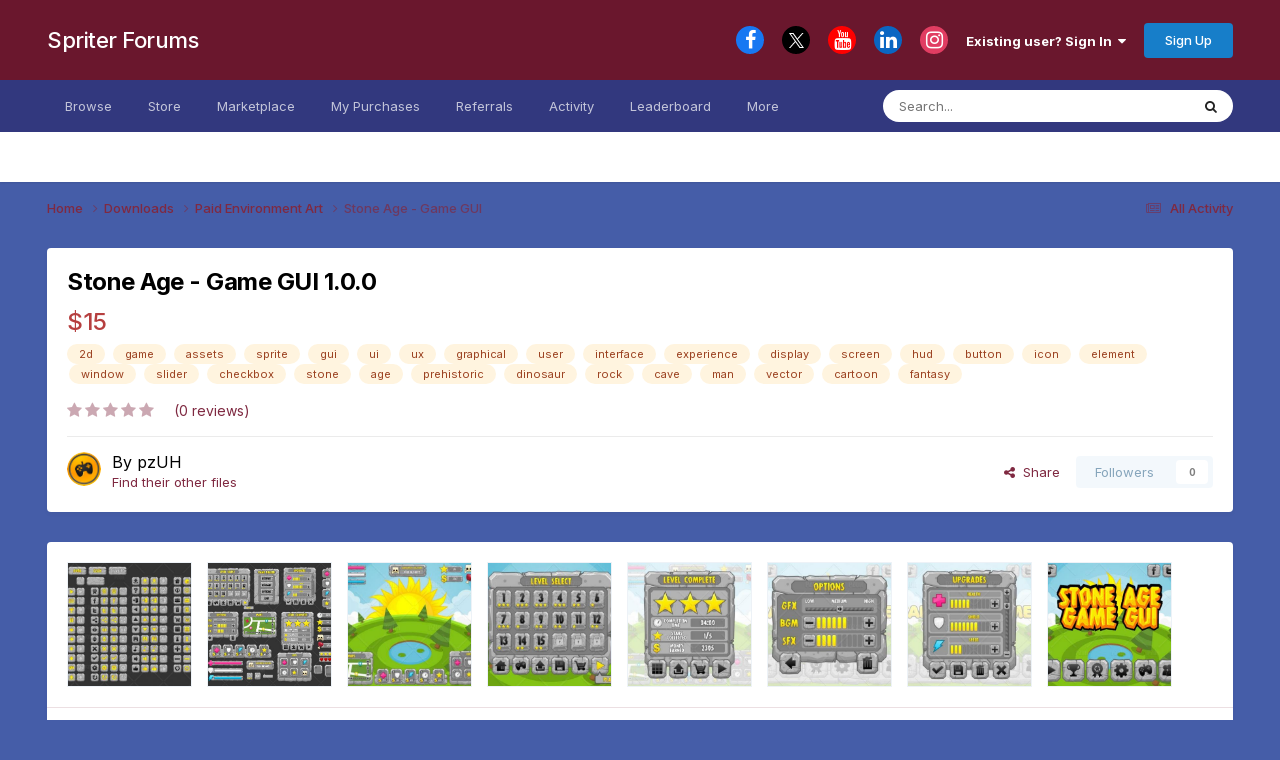

--- FILE ---
content_type: text/html;charset=UTF-8
request_url: https://brashmonkey.com/forum/index.php?/files/file/88-stone-age-game-gui/
body_size: 17004
content:
<!DOCTYPE html>
<html lang="en-US" dir="ltr">
	<head>
		<meta charset="utf-8">
        
		<title>Stone Age - Game GUI - Paid Environment Art - Spriter Forums</title>
		
			<script>
  (function(i,s,o,g,r,a,m){i['GoogleAnalyticsObject']=r;i[r]=i[r]||function(){
  (i[r].q=i[r].q||[]).push(arguments)},i[r].l=1*new Date();a=s.createElement(o),
  m=s.getElementsByTagName(o)[0];a.async=1;a.src=g;m.parentNode.insertBefore(a,m)
  })(window,document,'script','//www.google-analytics.com/analytics.js','ga');

  ga('create', 'UA-46241052-1', 'auto');
  ga('send', 'pageview');

</script>
		
		
		
		

	<meta name="viewport" content="width=device-width, initial-scale=1">



	<meta name="twitter:card" content="summary_large_image" />




	
		
			
				<meta property="og:image" content="https://brashmonkey.com/forum/uploads/monthly_2017_03/SS1.thumb.jpg.46c81a48c250f2937ce0d5eedb87278d.jpg">
			
		
	

	
		
			
				<meta property="og:title" content="Stone Age - Game GUI">
			
		
	

	
		
			
				<meta property="og:type" content="website">
			
		
	

	
		
			
				<meta property="og:url" content="https://brashmonkey.com/forum/index.php?/files/file/88-stone-age-game-gui/">
			
		
	

	
		
			
				<meta name="description" content="A complete set of graphical user interface (GUI) to build 2D video games.With rock / stone themes. Suitable for games with stone-age, prehistoric, dinosaur, underground, tribe, ethnic, horror, halloween, and zombie theme- 42 iconic buttons- Text mode and level buttons also provided- Pre-made wind...">
			
		
	

	
		
			
				<meta property="og:description" content="A complete set of graphical user interface (GUI) to build 2D video games.With rock / stone themes. Suitable for games with stone-age, prehistoric, dinosaur, underground, tribe, ethnic, horror, halloween, and zombie theme- 42 iconic buttons- Text mode and level buttons also provided- Pre-made wind...">
			
		
	

	
		
			
				<meta property="og:updated_time" content="2017-03-16T06:55:48Z">
			
		
	

	
		
			
				<meta name="keywords" content="2d, game, assets, sprite, gui, ui, ux, graphical, user, interface, experience, display, screen, hud, button, icon, element, window, slider, checkbox, stone, age, prehistoric, dinosaur, rock, cave, man, vector, cartoon, fantasy">
			
		
	

	
		
			
				<meta property="og:site_name" content="Spriter Forums">
			
		
	

	
		
			
				<meta property="og:locale" content="en_US">
			
		
	


	
		<link rel="canonical" href="https://brashmonkey.com/forum/index.php?/files/file/88-stone-age-game-gui/" />
	

	
		<link as="style" rel="preload" href="https://brashmonkey.com/forum/applications/core/interface/ckeditor/ckeditor/skins/ips/editor.css?t=P1PF" />
	

	
		<link as="style" rel="preload" href="https://brashmonkey.com/forum/applications/core/interface/ckeditor/ckeditor/skins/ips/editor.css?t=P1PF" />
	





<link rel="manifest" href="https://brashmonkey.com/forum/index.php?/manifest.webmanifest/">
<meta name="msapplication-config" content="https://brashmonkey.com/forum/index.php?/browserconfig.xml/">
<meta name="msapplication-starturl" content="/">
<meta name="application-name" content="Spriter Forums">
<meta name="apple-mobile-web-app-title" content="Spriter Forums">

	<meta name="theme-color" content="#6a172d">










<link rel="preload" href="//brashmonkey.com/forum/applications/core/interface/font/fontawesome-webfont.woff2?v=4.7.0" as="font" crossorigin="anonymous">
		


	<link rel="preconnect" href="https://fonts.googleapis.com">
	<link rel="preconnect" href="https://fonts.gstatic.com" crossorigin>
	
		<link href="https://fonts.googleapis.com/css2?family=Inter:wght@300;400;500;600;700&display=swap" rel="stylesheet">
	



	<link rel='stylesheet' href='https://brashmonkey.com/forum/uploads/css_built_16/341e4a57816af3ba440d891ca87450ff_framework.css?v=bfde7b145a1756540482' media='all'>

	<link rel='stylesheet' href='https://brashmonkey.com/forum/uploads/css_built_16/05e81b71abe4f22d6eb8d1a929494829_responsive.css?v=bfde7b145a1756540482' media='all'>

	<link rel='stylesheet' href='https://brashmonkey.com/forum/uploads/css_built_16/90eb5adf50a8c640f633d47fd7eb1778_core.css?v=bfde7b145a1756540482' media='all'>

	<link rel='stylesheet' href='https://brashmonkey.com/forum/uploads/css_built_16/5a0da001ccc2200dc5625c3f3934497d_core_responsive.css?v=bfde7b145a1756540482' media='all'>

	<link rel='stylesheet' href='https://brashmonkey.com/forum/uploads/css_built_16/63225940445060c5a9f21d31e95bf58e_downloads.css?v=bfde7b145a1756540482' media='all'>

	<link rel='stylesheet' href='https://brashmonkey.com/forum/uploads/css_built_16/20e9fb241d987e07d4fc702c601c3ed8_downloads_responsive.css?v=bfde7b145a1756540482' media='all'>





<link rel='stylesheet' href='https://brashmonkey.com/forum/uploads/css_built_16/258adbb6e4f3e83cd3b355f84e3fa002_custom.css?v=bfde7b145a1756540482' media='all'>




		
		

	</head>
	<body class="ipsApp ipsApp_front ipsJS_none ipsClearfix" data-controller="core.front.core.app"  data-message=""  data-pageapp="downloads" data-pagelocation="front" data-pagemodule="downloads" data-pagecontroller="view" data-pageid="88"   >
		
        

        

		<a href="#ipsLayout_mainArea" class="ipsHide" title="Go to main content on this page" accesskey="m">Jump to content</a>
		





		<div id="ipsLayout_header" class="ipsClearfix">
			<header>
				<div class="ipsLayout_container">
					

<a href='https://brashmonkey.com/forum/' id='elSiteTitle' accesskey='1'>Spriter Forums</a>

					
						

	<ul id="elUserNav" class="ipsList_inline cSignedOut ipsResponsive_showDesktop">
		

	
		<li class='cUserNav_icon'>
			<a href='https://www.facebook.com/BrashMonkey/' target='_blank' class='cShareLink cShareLink_facebook' rel='noopener noreferrer'><i class='fa fa-facebook'></i></a>
        </li>
	
		<li class='cUserNav_icon'>
			<a href='https://x.com/Spriter2D' target='_blank' class='cShareLink cShareLink_x' rel='noopener noreferrer'><i class='fa fa-x'></i></a>
        </li>
	
		<li class='cUserNav_icon'>
			<a href='https://www.youtube.com/user/BrashMonkey' target='_blank' class='cShareLink cShareLink_youtube' rel='noopener noreferrer'><i class='fa fa-youtube'></i></a>
        </li>
	
		<li class='cUserNav_icon'>
			<a href='https://www.linkedin.com/company/brashmonkey/' target='_blank' class='cShareLink cShareLink_linkedin' rel='noopener noreferrer'><i class='fa fa-linkedin'></i></a>
        </li>
	
		<li class='cUserNav_icon'>
			<a href='https://www.instagram.com/spriter2d' target='_blank' class='cShareLink cShareLink_instagram' rel='noopener noreferrer'><i class='fa fa-instagram'></i></a>
        </li>
	

        
		
        
        
            
            
	


	<li class='cUserNav_icon ipsHide' id='elCart_container'></li>
	<li class='elUserNav_sep ipsHide' id='elCart_sep'></li>

<li id="elSignInLink">
                <a href="https://brashmonkey.com/forum/index.php?/login/" data-ipsmenu-closeonclick="false" data-ipsmenu id="elUserSignIn">
                    Existing user? Sign In  <i class="fa fa-caret-down"></i>
                </a>
                
<div id='elUserSignIn_menu' class='ipsMenu ipsMenu_auto ipsHide'>
	<form accept-charset='utf-8' method='post' action='https://brashmonkey.com/forum/index.php?/login/'>
		<input type="hidden" name="csrfKey" value="1327500c4cbe9dc9efd709e278b2fca2">
		<input type="hidden" name="ref" value="aHR0cHM6Ly9icmFzaG1vbmtleS5jb20vZm9ydW0vaW5kZXgucGhwPy9maWxlcy9maWxlLzg4LXN0b25lLWFnZS1nYW1lLWd1aS8=">
		<div data-role="loginForm">
			
			
			
				
<div class="ipsPad ipsForm ipsForm_vertical">
	<h4 class="ipsType_sectionHead">Sign In</h4>
	<br><br>
	<ul class='ipsList_reset'>
		<li class="ipsFieldRow ipsFieldRow_noLabel ipsFieldRow_fullWidth">
			
			
				<input type="email" placeholder="Email Address" name="auth" autocomplete="email">
			
		</li>
		<li class="ipsFieldRow ipsFieldRow_noLabel ipsFieldRow_fullWidth">
			<input type="password" placeholder="Password" name="password" autocomplete="current-password">
		</li>
		<li class="ipsFieldRow ipsFieldRow_checkbox ipsClearfix">
			<span class="ipsCustomInput">
				<input type="checkbox" name="remember_me" id="remember_me_checkbox" value="1" checked aria-checked="true">
				<span></span>
			</span>
			<div class="ipsFieldRow_content">
				<label class="ipsFieldRow_label" for="remember_me_checkbox">Remember me</label>
				<span class="ipsFieldRow_desc">Not recommended on shared computers</span>
			</div>
		</li>
		<li class="ipsFieldRow ipsFieldRow_fullWidth">
			<button type="submit" name="_processLogin" value="usernamepassword" class="ipsButton ipsButton_primary ipsButton_small" id="elSignIn_submit">Sign In</button>
			
				<p class="ipsType_right ipsType_small">
					
						<a href='https://brashmonkey.com/forum/index.php?/lostpassword/' data-ipsDialog data-ipsDialog-title='Forgot your password?'>
					
					Forgot your password?</a>
				</p>
			
		</li>
	</ul>
</div>
			
		</div>
	</form>
</div>
            </li>
            
        
		
			<li>
				
					<a href="https://brashmonkey.com/forum/index.php?/register/" data-ipsdialog data-ipsdialog-size="narrow" data-ipsdialog-title="Sign Up"  id="elRegisterButton" class="ipsButton ipsButton_normal ipsButton_primary">Sign Up</a>
				
			</li>
		
	</ul>

						
<ul class='ipsMobileHamburger ipsList_reset ipsResponsive_hideDesktop'>
	<li data-ipsDrawer data-ipsDrawer-drawerElem='#elMobileDrawer'>
		<a href='#' >
			
			
				
			
			
			
			<i class='fa fa-navicon'></i>
		</a>
	</li>
</ul>
					
				</div>
			</header>
			

	<nav data-controller='core.front.core.navBar' class=' ipsResponsive_showDesktop'>
		<div class='ipsNavBar_primary ipsLayout_container '>
			<ul data-role="primaryNavBar" class='ipsClearfix'>
				


	
		
		
		<li  id='elNavSecondary_1' data-role="navBarItem" data-navApp="core" data-navExt="CustomItem">
			
			
				<a href="https://brashmonkey.com/forum/"  data-navItem-id="1" >
					Browse<span class='ipsNavBar_active__identifier'></span>
				</a>
			
			
				<ul class='ipsNavBar_secondary ipsHide' data-role='secondaryNavBar'>
					


	
		
		
		<li  id='elNavSecondary_7' data-role="navBarItem" data-navApp="forums" data-navExt="Forums">
			
			
				<a href="https://brashmonkey.com/forum/index.php"  data-navItem-id="7" >
					Forums<span class='ipsNavBar_active__identifier'></span>
				</a>
			
			
		</li>
	
	

	
	

	
	

	
		
		
		<li  id='elNavSecondary_10' data-role="navBarItem" data-navApp="core" data-navExt="StaffDirectory">
			
			
				<a href="https://brashmonkey.com/forum/index.php?/staff/"  data-navItem-id="10" >
					Staff<span class='ipsNavBar_active__identifier'></span>
				</a>
			
			
		</li>
	
	

	
		
		
		<li  id='elNavSecondary_11' data-role="navBarItem" data-navApp="core" data-navExt="OnlineUsers">
			
			
				<a href="https://brashmonkey.com/forum/index.php?/online/"  data-navItem-id="11" >
					Online Users<span class='ipsNavBar_active__identifier'></span>
				</a>
			
			
		</li>
	
	

					<li class='ipsHide' id='elNavigationMore_1' data-role='navMore'>
						<a href='#' data-ipsMenu data-ipsMenu-appendTo='#elNavigationMore_1' id='elNavigationMore_1_dropdown'>More <i class='fa fa-caret-down'></i></a>
						<ul class='ipsHide ipsMenu ipsMenu_auto' id='elNavigationMore_1_dropdown_menu' data-role='moreDropdown'></ul>
					</li>
				</ul>
			
		</li>
	
	

	
		
		
		<li  id='elNavSecondary_28' data-role="navBarItem" data-navApp="nexus" data-navExt="Store">
			
			
				<a href="https://brashmonkey.com/forum/index.php?/store/"  data-navItem-id="28" >
					Store<span class='ipsNavBar_active__identifier'></span>
				</a>
			
			
		</li>
	
	

	
		
		
		<li  id='elNavSecondary_32' data-role="navBarItem" data-navApp="core" data-navExt="CustomItem">
			
			
				<a href="https://brashmonkey.com/forum/index.php?/files/&amp;%25252525252Ffiles%25252525252F=&amp;%252525252Ffiles%252525252F=&amp;%2525252Ffiles%2525252F=&amp;%25252Ffiles%25252F=&amp;%252Ffiles%252F="  data-navItem-id="32" >
					Marketplace<span class='ipsNavBar_active__identifier'></span>
				</a>
			
			
				<ul class='ipsNavBar_secondary ipsHide' data-role='secondaryNavBar'>
					


	
		
		
		<li  id='elNavSecondary_34' data-role="navBarItem" data-navApp="nexus" data-navExt="Credit">
			
			
				<a href="https://brashmonkey.com/forum/index.php?/clients/credit/"  data-navItem-id="34" >
					Account Credit<span class='ipsNavBar_active__identifier'></span>
				</a>
			
			
		</li>
	
	

					<li class='ipsHide' id='elNavigationMore_32' data-role='navMore'>
						<a href='#' data-ipsMenu data-ipsMenu-appendTo='#elNavigationMore_32' id='elNavigationMore_32_dropdown'>More <i class='fa fa-caret-down'></i></a>
						<ul class='ipsHide ipsMenu ipsMenu_auto' id='elNavigationMore_32_dropdown_menu' data-role='moreDropdown'></ul>
					</li>
				</ul>
			
		</li>
	
	

	
		
		
		<li  id='elNavSecondary_37' data-role="navBarItem" data-navApp="core" data-navExt="CustomItem">
			
			
				<a href="https://brashmonkey.com/forum/index.php?/clients/purchases/&amp;%25252Fclients%25252Fpurchases%25252F=&amp;%252Fclients%252Fpurchases%252F="  data-navItem-id="37" >
					My Purchases<span class='ipsNavBar_active__identifier'></span>
				</a>
			
			
		</li>
	
	

	
		
		
		<li  id='elNavSecondary_38' data-role="navBarItem" data-navApp="nexus" data-navExt="Referrals">
			
			
				<a href="https://brashmonkey.com/forum/index.php?/clients/referrals/"  data-navItem-id="38" >
					Referrals<span class='ipsNavBar_active__identifier'></span>
				</a>
			
			
		</li>
	
	

	
		
		
		<li  id='elNavSecondary_2' data-role="navBarItem" data-navApp="core" data-navExt="CustomItem">
			
			
				<a href="https://brashmonkey.com/forum/index.php?/discover/"  data-navItem-id="2" >
					Activity<span class='ipsNavBar_active__identifier'></span>
				</a>
			
			
				<ul class='ipsNavBar_secondary ipsHide' data-role='secondaryNavBar'>
					


	
		
		
		<li  id='elNavSecondary_12' data-role="navBarItem" data-navApp="core" data-navExt="AllActivity">
			
			
				<a href="https://brashmonkey.com/forum/index.php?/discover/"  data-navItem-id="12" >
					All Activity<span class='ipsNavBar_active__identifier'></span>
				</a>
			
			
		</li>
	
	

	
		
		
		<li  id='elNavSecondary_13' data-role="navBarItem" data-navApp="core" data-navExt="YourActivityStreams">
			
			
				<a href="#"  data-navItem-id="13" >
					My Activity Streams<span class='ipsNavBar_active__identifier'></span>
				</a>
			
			
		</li>
	
	

	
		
		
		<li  id='elNavSecondary_14' data-role="navBarItem" data-navApp="core" data-navExt="YourActivityStreamsItem">
			
			
				<a href="https://brashmonkey.com/forum/index.php?/discover/unread/"  data-navItem-id="14" >
					Unread Content<span class='ipsNavBar_active__identifier'></span>
				</a>
			
			
		</li>
	
	

	
		
		
		<li  id='elNavSecondary_15' data-role="navBarItem" data-navApp="core" data-navExt="YourActivityStreamsItem">
			
			
				<a href="https://brashmonkey.com/forum/index.php?/discover/content-started/"  data-navItem-id="15" >
					Content I Started<span class='ipsNavBar_active__identifier'></span>
				</a>
			
			
		</li>
	
	

	
		
		
		<li  id='elNavSecondary_16' data-role="navBarItem" data-navApp="core" data-navExt="Search">
			
			
				<a href="https://brashmonkey.com/forum/index.php?/search/"  data-navItem-id="16" >
					Search<span class='ipsNavBar_active__identifier'></span>
				</a>
			
			
		</li>
	
	

					<li class='ipsHide' id='elNavigationMore_2' data-role='navMore'>
						<a href='#' data-ipsMenu data-ipsMenu-appendTo='#elNavigationMore_2' id='elNavigationMore_2_dropdown'>More <i class='fa fa-caret-down'></i></a>
						<ul class='ipsHide ipsMenu ipsMenu_auto' id='elNavigationMore_2_dropdown_menu' data-role='moreDropdown'></ul>
					</li>
				</ul>
			
		</li>
	
	

	
		
		
		<li  id='elNavSecondary_39' data-role="navBarItem" data-navApp="core" data-navExt="Leaderboard">
			
			
				<a href="https://brashmonkey.com/forum/index.php?/leaderboard/"  data-navItem-id="39" >
					Leaderboard<span class='ipsNavBar_active__identifier'></span>
				</a>
			
			
		</li>
	
	

	
	

	
	

	
	

	
		
		
		<li  id='elNavSecondary_43' data-role="navBarItem" data-navApp="nexus" data-navExt="Gifts">
			
			
				<a href="https://brashmonkey.com/forum/index.php?/store/gift-cards/"  data-navItem-id="43" >
					Gift Cards<span class='ipsNavBar_active__identifier'></span>
				</a>
			
			
		</li>
	
	

				<li class='ipsHide' id='elNavigationMore' data-role='navMore'>
					<a href='#' data-ipsMenu data-ipsMenu-appendTo='#elNavigationMore' id='elNavigationMore_dropdown'>More</a>
					<ul class='ipsNavBar_secondary ipsHide' data-role='secondaryNavBar'>
						<li class='ipsHide' id='elNavigationMore_more' data-role='navMore'>
							<a href='#' data-ipsMenu data-ipsMenu-appendTo='#elNavigationMore_more' id='elNavigationMore_more_dropdown'>More <i class='fa fa-caret-down'></i></a>
							<ul class='ipsHide ipsMenu ipsMenu_auto' id='elNavigationMore_more_dropdown_menu' data-role='moreDropdown'></ul>
						</li>
					</ul>
				</li>
			</ul>
			

	<div id="elSearchWrapper">
		<div id='elSearch' data-controller="core.front.core.quickSearch">
			<form accept-charset='utf-8' action='//brashmonkey.com/forum/index.php?/search/&amp;do=quicksearch' method='post'>
                <input type='search' id='elSearchField' placeholder='Search...' name='q' autocomplete='off' aria-label='Search'>
                <details class='cSearchFilter'>
                    <summary class='cSearchFilter__text'></summary>
                    <ul class='cSearchFilter__menu'>
                        
                        <li><label><input type="radio" name="type" value="all" ><span class='cSearchFilter__menuText'>Everywhere</span></label></li>
                        
                            
                                <li><label><input type="radio" name="type" value='contextual_{&quot;type&quot;:&quot;downloads_file&quot;,&quot;nodes&quot;:3}' checked><span class='cSearchFilter__menuText'>This Category</span></label></li>
                            
                                <li><label><input type="radio" name="type" value='contextual_{&quot;type&quot;:&quot;downloads_file&quot;,&quot;item&quot;:88}' checked><span class='cSearchFilter__menuText'>This File</span></label></li>
                            
                        
                        
                            <li><label><input type="radio" name="type" value="forums_topic"><span class='cSearchFilter__menuText'>Topics</span></label></li>
                        
                            <li><label><input type="radio" name="type" value="nexus_package_item"><span class='cSearchFilter__menuText'>Products</span></label></li>
                        
                            <li><label><input type="radio" name="type" value="gallery_image"><span class='cSearchFilter__menuText'>Images</span></label></li>
                        
                            <li><label><input type="radio" name="type" value="gallery_album_item"><span class='cSearchFilter__menuText'>Albums</span></label></li>
                        
                            <li><label><input type="radio" name="type" value="downloads_file"><span class='cSearchFilter__menuText'>Files</span></label></li>
                        
                            <li><label><input type="radio" name="type" value="core_members"><span class='cSearchFilter__menuText'>Members</span></label></li>
                        
                    </ul>
                </details>
				<button class='cSearchSubmit' type="submit" aria-label='Search'><i class="fa fa-search"></i></button>
			</form>
		</div>
	</div>

		</div>
	</nav>

			
<ul id='elMobileNav' class='ipsResponsive_hideDesktop' data-controller='core.front.core.mobileNav'>
	
		
			
			
				
				
			
				
					<li id='elMobileBreadcrumb'>
						<a href='https://brashmonkey.com/forum/index.php?/files/category/3-paid-environment-art/'>
							<span>Paid Environment Art</span>
						</a>
					</li>
				
				
			
				
				
			
		
	
	
	
	<li >
		<a data-action="defaultStream" href='https://brashmonkey.com/forum/index.php?/discover/'><i class="fa fa-newspaper-o" aria-hidden="true"></i></a>
	</li>

	

	
		<li class='ipsJS_show'>
			<a href='https://brashmonkey.com/forum/index.php?/search/'><i class='fa fa-search'></i></a>
		</li>
	
</ul>
		</div>
		<main id="ipsLayout_body" class="ipsLayout_container">
			<div id="ipsLayout_contentArea">
				<div id="ipsLayout_contentWrapper">
					
<nav class='ipsBreadcrumb ipsBreadcrumb_top ipsFaded_withHover'>
	

	<ul class='ipsList_inline ipsPos_right'>
		
		<li >
			<a data-action="defaultStream" class='ipsType_light '  href='https://brashmonkey.com/forum/index.php?/discover/'><i class="fa fa-newspaper-o" aria-hidden="true"></i> <span>All Activity</span></a>
		</li>
		
	</ul>

	<ul data-role="breadcrumbList">
		<li>
			<a title="Home" href='https://brashmonkey.com/forum/'>
				<span>Home <i class='fa fa-angle-right'></i></span>
			</a>
		</li>
		
		
			<li>
				
					<a href='https://brashmonkey.com/forum/index.php?/files/'>
						<span>Downloads <i class='fa fa-angle-right' aria-hidden="true"></i></span>
					</a>
				
			</li>
		
			<li>
				
					<a href='https://brashmonkey.com/forum/index.php?/files/category/3-paid-environment-art/'>
						<span>Paid Environment Art <i class='fa fa-angle-right' aria-hidden="true"></i></span>
					</a>
				
			</li>
		
			<li>
				
					Stone Age - Game GUI
				
			</li>
		
	</ul>
</nav>
					
					<div id="ipsLayout_mainArea">
						
						
						
						

	




						



<div>
	<div class='ipsColumns ipsColumns_collapsePhone ipsClearfix ipsMargin_bottom'>
		<div class='ipsColumn ipsColumn_fluid'>
			<div class='ipsPageHeader ipsResponsive_pull ipsBox ipsPadding'>
				<div class='ipsFlex ipsFlex-ai:center ipsFlex-fw:wrap ipsGap:4'>
					<div class='ipsFlex-flex:11'>
						<h1 class='ipsType_pageTitle ipsContained_container'>
							
							
							
							
							
							
								<span class='ipsType_break ipsContained'>Stone Age - Game GUI 1.0.0</span>
							
						</h1>

						
							<p class="ipsType_pageTitle ipsType_reset ipsSpacer_top ipsSpacer_half">
								
									<span class='cFilePrice'>$15</span>
									
								
							</p>
						

						
							


	
		<ul class='ipsTags ipsList_inline ' >
			
				
					

<li >
	
	<a href="https://brashmonkey.com/forum/index.php?/search/&amp;tags=2d" class='ipsTag' title="Find other content tagged with '2d'" rel="tag" data-tag-label="2d"><span>2d</span></a>
	
</li>
				
					

<li >
	
	<a href="https://brashmonkey.com/forum/index.php?/search/&amp;tags=game" class='ipsTag' title="Find other content tagged with 'game'" rel="tag" data-tag-label="game"><span>game</span></a>
	
</li>
				
					

<li >
	
	<a href="https://brashmonkey.com/forum/index.php?/search/&amp;tags=assets" class='ipsTag' title="Find other content tagged with 'assets'" rel="tag" data-tag-label="assets"><span>assets</span></a>
	
</li>
				
					

<li >
	
	<a href="https://brashmonkey.com/forum/index.php?/search/&amp;tags=sprite" class='ipsTag' title="Find other content tagged with 'sprite'" rel="tag" data-tag-label="sprite"><span>sprite</span></a>
	
</li>
				
					

<li >
	
	<a href="https://brashmonkey.com/forum/index.php?/search/&amp;tags=gui" class='ipsTag' title="Find other content tagged with 'gui'" rel="tag" data-tag-label="gui"><span>gui</span></a>
	
</li>
				
					

<li >
	
	<a href="https://brashmonkey.com/forum/index.php?/search/&amp;tags=ui" class='ipsTag' title="Find other content tagged with 'ui'" rel="tag" data-tag-label="ui"><span>ui</span></a>
	
</li>
				
					

<li >
	
	<a href="https://brashmonkey.com/forum/index.php?/search/&amp;tags=ux" class='ipsTag' title="Find other content tagged with 'ux'" rel="tag" data-tag-label="ux"><span>ux</span></a>
	
</li>
				
					

<li >
	
	<a href="https://brashmonkey.com/forum/index.php?/search/&amp;tags=graphical" class='ipsTag' title="Find other content tagged with 'graphical'" rel="tag" data-tag-label="graphical"><span>graphical</span></a>
	
</li>
				
					

<li >
	
	<a href="https://brashmonkey.com/forum/index.php?/search/&amp;tags=user" class='ipsTag' title="Find other content tagged with 'user'" rel="tag" data-tag-label="user"><span>user</span></a>
	
</li>
				
					

<li >
	
	<a href="https://brashmonkey.com/forum/index.php?/search/&amp;tags=interface" class='ipsTag' title="Find other content tagged with 'interface'" rel="tag" data-tag-label="interface"><span>interface</span></a>
	
</li>
				
					

<li >
	
	<a href="https://brashmonkey.com/forum/index.php?/search/&amp;tags=experience" class='ipsTag' title="Find other content tagged with 'experience'" rel="tag" data-tag-label="experience"><span>experience</span></a>
	
</li>
				
					

<li >
	
	<a href="https://brashmonkey.com/forum/index.php?/search/&amp;tags=display" class='ipsTag' title="Find other content tagged with 'display'" rel="tag" data-tag-label="display"><span>display</span></a>
	
</li>
				
					

<li >
	
	<a href="https://brashmonkey.com/forum/index.php?/search/&amp;tags=screen" class='ipsTag' title="Find other content tagged with 'screen'" rel="tag" data-tag-label="screen"><span>screen</span></a>
	
</li>
				
					

<li >
	
	<a href="https://brashmonkey.com/forum/index.php?/search/&amp;tags=hud" class='ipsTag' title="Find other content tagged with 'hud'" rel="tag" data-tag-label="hud"><span>hud</span></a>
	
</li>
				
					

<li >
	
	<a href="https://brashmonkey.com/forum/index.php?/search/&amp;tags=button" class='ipsTag' title="Find other content tagged with 'button'" rel="tag" data-tag-label="button"><span>button</span></a>
	
</li>
				
					

<li >
	
	<a href="https://brashmonkey.com/forum/index.php?/search/&amp;tags=icon" class='ipsTag' title="Find other content tagged with 'icon'" rel="tag" data-tag-label="icon"><span>icon</span></a>
	
</li>
				
					

<li >
	
	<a href="https://brashmonkey.com/forum/index.php?/search/&amp;tags=element" class='ipsTag' title="Find other content tagged with 'element'" rel="tag" data-tag-label="element"><span>element</span></a>
	
</li>
				
					

<li >
	
	<a href="https://brashmonkey.com/forum/index.php?/search/&amp;tags=window" class='ipsTag' title="Find other content tagged with 'window'" rel="tag" data-tag-label="window"><span>window</span></a>
	
</li>
				
					

<li >
	
	<a href="https://brashmonkey.com/forum/index.php?/search/&amp;tags=slider" class='ipsTag' title="Find other content tagged with 'slider'" rel="tag" data-tag-label="slider"><span>slider</span></a>
	
</li>
				
					

<li >
	
	<a href="https://brashmonkey.com/forum/index.php?/search/&amp;tags=checkbox" class='ipsTag' title="Find other content tagged with 'checkbox'" rel="tag" data-tag-label="checkbox"><span>checkbox</span></a>
	
</li>
				
					

<li >
	
	<a href="https://brashmonkey.com/forum/index.php?/search/&amp;tags=stone" class='ipsTag' title="Find other content tagged with 'stone'" rel="tag" data-tag-label="stone"><span>stone</span></a>
	
</li>
				
					

<li >
	
	<a href="https://brashmonkey.com/forum/index.php?/search/&amp;tags=age" class='ipsTag' title="Find other content tagged with 'age'" rel="tag" data-tag-label="age"><span>age</span></a>
	
</li>
				
					

<li >
	
	<a href="https://brashmonkey.com/forum/index.php?/search/&amp;tags=prehistoric" class='ipsTag' title="Find other content tagged with 'prehistoric'" rel="tag" data-tag-label="prehistoric"><span>prehistoric</span></a>
	
</li>
				
					

<li >
	
	<a href="https://brashmonkey.com/forum/index.php?/search/&amp;tags=dinosaur" class='ipsTag' title="Find other content tagged with 'dinosaur'" rel="tag" data-tag-label="dinosaur"><span>dinosaur</span></a>
	
</li>
				
					

<li >
	
	<a href="https://brashmonkey.com/forum/index.php?/search/&amp;tags=rock" class='ipsTag' title="Find other content tagged with 'rock'" rel="tag" data-tag-label="rock"><span>rock</span></a>
	
</li>
				
					

<li >
	
	<a href="https://brashmonkey.com/forum/index.php?/search/&amp;tags=cave" class='ipsTag' title="Find other content tagged with 'cave'" rel="tag" data-tag-label="cave"><span>cave</span></a>
	
</li>
				
					

<li >
	
	<a href="https://brashmonkey.com/forum/index.php?/search/&amp;tags=man" class='ipsTag' title="Find other content tagged with 'man'" rel="tag" data-tag-label="man"><span>man</span></a>
	
</li>
				
					

<li >
	
	<a href="https://brashmonkey.com/forum/index.php?/search/&amp;tags=vector" class='ipsTag' title="Find other content tagged with 'vector'" rel="tag" data-tag-label="vector"><span>vector</span></a>
	
</li>
				
					

<li >
	
	<a href="https://brashmonkey.com/forum/index.php?/search/&amp;tags=cartoon" class='ipsTag' title="Find other content tagged with 'cartoon'" rel="tag" data-tag-label="cartoon"><span>cartoon</span></a>
	
</li>
				
					

<li >
	
	<a href="https://brashmonkey.com/forum/index.php?/search/&amp;tags=fantasy" class='ipsTag' title="Find other content tagged with 'fantasy'" rel="tag" data-tag-label="fantasy"><span>fantasy</span></a>
	
</li>
				
			
			
		</ul>
		
	

						
					</div>
					
						<div class='ipsFlex-flex:00'>
							
<div  class='ipsClearfix ipsRating  ipsRating_large'>
	
	<ul class='ipsRating_collective'>
		
			
				<li class='ipsRating_off'>
					<i class='fa fa-star'></i>
				</li>
			
		
			
				<li class='ipsRating_off'>
					<i class='fa fa-star'></i>
				</li>
			
		
			
				<li class='ipsRating_off'>
					<i class='fa fa-star'></i>
				</li>
			
		
			
				<li class='ipsRating_off'>
					<i class='fa fa-star'></i>
				</li>
			
		
			
				<li class='ipsRating_off'>
					<i class='fa fa-star'></i>
				</li>
			
		
	</ul>
</div>&nbsp;&nbsp; <span class='ipsType_normal ipsType_light'>(0 reviews)</span>
						</div>
					
				</div>
				<hr class='ipsHr'>
				<div class='ipsPageHeader__meta ipsFlex ipsFlex-jc:between ipsFlex-ai:center ipsFlex-fw:wrap ipsGap:3'>
					<div class='ipsFlex-flex:11'>
						<div class='ipsPhotoPanel ipsPhotoPanel_tiny ipsClearfix'>
							


	<a href="https://brashmonkey.com/forum/index.php?/profile/17866-pzuh/" rel="nofollow" data-ipsHover data-ipsHover-width="370" data-ipsHover-target="https://brashmonkey.com/forum/index.php?/profile/17866-pzuh/&amp;do=hovercard" class="ipsUserPhoto ipsUserPhoto_tiny" title="Go to pzUH's profile">
		<img src='https://brashmonkey.com/forum/uploads/monthly_2016_05/AvatarGameArt.png300300.png.dc140c3939c53b8be1bb2cf750cf6e00.thumb.png.1381ad6f6e44150a2d2952ace62d7a6b.png' alt='pzUH' loading="lazy">
	</a>

							<div>
								<p class='ipsType_reset ipsType_large ipsType_blendLinks'>
									By 


<a href='https://brashmonkey.com/forum/index.php?/profile/17866-pzuh/' rel="nofollow" data-ipsHover data-ipsHover-width='370' data-ipsHover-target='https://brashmonkey.com/forum/index.php?/profile/17866-pzuh/&amp;do=hovercard&amp;referrer=https%253A%252F%252Fbrashmonkey.com%252Fforum%252Findex.php%253F%252Ffiles%252Ffile%252F88-stone-age-game-gui%252F' title="Go to pzUH's profile" class="ipsType_break">pzUH</a>
									
								</p>
								
								<ul class='ipsList_inline ipsType_light ipsType_blendLinks'>
									
										<li><a href='https://brashmonkey.com/forum/index.php?/profile/17866-pzuh/content/&amp;type=downloads_file'>Find their other files</a></li>
									
									
								</ul>
								
							</div>
						</div>
					</div>
					<div class='ipsFlex-flex:01 ipsResponsive_hidePhone'>
						<div class='ipsShareLinks'>
							
								


    <a href='#elShareItem_1510736094_menu' id='elShareItem_1510736094' data-ipsMenu class='ipsShareButton ipsButton ipsButton_verySmall ipsButton_link ipsButton_link--light'>
        <span><i class='fa fa-share-alt'></i></span> &nbsp;Share
    </a>

    <div class='ipsPadding ipsMenu ipsMenu_normal ipsHide' id='elShareItem_1510736094_menu' data-controller="core.front.core.sharelink">
        
        
        	
        
        <span data-ipsCopy data-ipsCopy-flashmessage>
            <a href="https://brashmonkey.com/forum/index.php?/files/file/88-stone-age-game-gui/" class="ipsButton ipsButton_light ipsButton_small ipsButton_fullWidth" data-role="copyButton" data-clipboard-text="https://brashmonkey.com/forum/index.php?/files/file/88-stone-age-game-gui/" data-ipstooltip title='Copy Link to Clipboard'><i class="fa fa-clone"></i> https://brashmonkey.com/forum/index.php?/files/file/88-stone-age-game-gui/</a>
        </span>
        <ul class='ipsShareLinks ipsMargin_top:half'>
            
                <li>
<a href="https://x.com/share?url=https%3A%2F%2Fbrashmonkey.com%2Fforum%2Findex.php%3F%2Ffiles%2Ffile%2F88-stone-age-game-gui%2F" class="cShareLink cShareLink_x" target="_blank" data-role="shareLink" title='Share on X' data-ipsTooltip rel='nofollow noopener'>
    <i class="fa fa-x"></i>
</a></li>
            
                <li>
<a href="https://www.facebook.com/sharer/sharer.php?u=https%3A%2F%2Fbrashmonkey.com%2Fforum%2Findex.php%3F%2Ffiles%2Ffile%2F88-stone-age-game-gui%2F" class="cShareLink cShareLink_facebook" target="_blank" data-role="shareLink" title='Share on Facebook' data-ipsTooltip rel='noopener nofollow'>
	<i class="fa fa-facebook"></i>
</a></li>
            
                <li>
<a href="https://www.reddit.com/submit?url=https%3A%2F%2Fbrashmonkey.com%2Fforum%2Findex.php%3F%2Ffiles%2Ffile%2F88-stone-age-game-gui%2F&amp;title=Stone+Age+-+Game+GUI" rel="nofollow noopener" class="cShareLink cShareLink_reddit" target="_blank" title='Share on Reddit' data-ipsTooltip>
	<i class="fa fa-reddit"></i>
</a></li>
            
                <li>
<a href="https://pinterest.com/pin/create/button/?url=https://brashmonkey.com/forum/index.php?/files/file/88-stone-age-game-gui/&amp;media=" class="cShareLink cShareLink_pinterest" rel="nofollow noopener" target="_blank" data-role="shareLink" title='Share on Pinterest' data-ipsTooltip>
	<i class="fa fa-pinterest"></i>
</a></li>
            
        </ul>
        
            <hr class='ipsHr'>
            <button class='ipsHide ipsButton ipsButton_verySmall ipsButton_light ipsButton_fullWidth ipsMargin_top:half' data-controller='core.front.core.webshare' data-role='webShare' data-webShareTitle='Stone Age - Game GUI' data-webShareText='Stone Age - Game GUI' data-webShareUrl='https://brashmonkey.com/forum/index.php?/files/file/88-stone-age-game-gui/'>More sharing options...</button>
        
    </div>

							
							

								
                            

							



							

<div data-followApp='downloads' data-followArea='file' data-followID='88' data-controller='core.front.core.followButton'>
	

	<a href='https://brashmonkey.com/forum/index.php?/login/' rel="nofollow" class="ipsFollow ipsPos_middle ipsButton ipsButton_light ipsButton_verySmall ipsButton_disabled" data-role="followButton" data-ipsTooltip title='Sign in to follow this'>
		<span>Followers</span>
		<span class='ipsCommentCount'>0</span>
	</a>

</div>
						</div>
					</div>
				</div>
			</div>
		</div>
	</div>

	


    
	
	

	<div class='ipsBox ipsResponsive_pull'>
		
			<section>
				<h2 class='ipsType_sectionTitle ipsType_reset ipsHide'>8 Screenshots</h2>
				<div class='ipsPadding ipsBorder_bottom'>
					<div class='ipsCarousel ipsClearfix' data-ipsCarousel data-ipsCarousel-showDots>
						<div class='ipsCarousel_inner'>
							<ul class='cDownloadsCarousel ipsClearfix' data-role="carouselItems">
								
								
									<li class='ipsCarousel_item' data-ipsLazyLoad>
										<span style='background-image: url(https://brashmonkey.com/forum/uploads/monthly_2017_03/58ca36f40bfe0_Preview\(1\).thumb.jpg.b72e801efec467c120ecbe7bd2f3a2a6.jpg)' class="ipsThumb ipsThumb_medium ipsThumb_bg ipsCursor_pointer" data-ipsLightbox data-ipsLightbox-group="download_88" data-fullURL="https://brashmonkey.com/forum/uploads/monthly_2017_03/58ca35fc6154e_Preview(1).jpg.5e55239e3854c1c3b1f19bf82050aaf5.jpg">
											<img src="https://brashmonkey.com/forum/uploads/monthly_2017_03/58ca36f40bfe0_Preview(1).thumb.jpg.b72e801efec467c120ecbe7bd2f3a2a6.jpg" alt="">
										</span>
									</li>
								
									<li class='ipsCarousel_item' data-ipsLazyLoad>
										<span style='background-image: url(https://brashmonkey.com/forum/uploads/monthly_2017_03/58ca36f42280b_Preview\(2\).thumb.jpg.9e23e43b5de3ff2aa0081d1d3539ff36.jpg)' class="ipsThumb ipsThumb_medium ipsThumb_bg ipsCursor_pointer" data-ipsLightbox data-ipsLightbox-group="download_88" data-fullURL="https://brashmonkey.com/forum/uploads/monthly_2017_03/58ca36006cd16_Preview(2).jpg.e8a83974f075d5a0b7ccae8be414070a.jpg">
											<img src="https://brashmonkey.com/forum/uploads/monthly_2017_03/58ca36f42280b_Preview(2).thumb.jpg.9e23e43b5de3ff2aa0081d1d3539ff36.jpg" alt="">
										</span>
									</li>
								
									<li class='ipsCarousel_item' data-ipsLazyLoad>
										<span style='background-image: url(https://brashmonkey.com/forum/uploads/monthly_2017_03/58ca36f433b09_Preview\(3\).thumb.jpg.c94e7bc5643b86255afa2767c3ea42e0.jpg)' class="ipsThumb ipsThumb_medium ipsThumb_bg ipsCursor_pointer" data-ipsLightbox data-ipsLightbox-group="download_88" data-fullURL="https://brashmonkey.com/forum/uploads/monthly_2017_03/58ca360315cf2_Preview(3).jpg.64da03bb6d2319a50749dd7fdcd83685.jpg">
											<img src="https://brashmonkey.com/forum/uploads/monthly_2017_03/58ca36f433b09_Preview(3).thumb.jpg.c94e7bc5643b86255afa2767c3ea42e0.jpg" alt="">
										</span>
									</li>
								
									<li class='ipsCarousel_item' data-ipsLazyLoad>
										<span style='background-image: url(https://brashmonkey.com/forum/uploads/monthly_2017_03/58ca36f444b0e_Preview\(4\).thumb.jpg.32dbce661e25a81104ade236b428c437.jpg)' class="ipsThumb ipsThumb_medium ipsThumb_bg ipsCursor_pointer" data-ipsLightbox data-ipsLightbox-group="download_88" data-fullURL="https://brashmonkey.com/forum/uploads/monthly_2017_03/58ca3605b796f_Preview(4).jpg.3970874a9670c2505db0f1348de491b3.jpg">
											<img src="https://brashmonkey.com/forum/uploads/monthly_2017_03/58ca36f444b0e_Preview(4).thumb.jpg.32dbce661e25a81104ade236b428c437.jpg" alt="">
										</span>
									</li>
								
									<li class='ipsCarousel_item' data-ipsLazyLoad>
										<span style='background-image: url(https://brashmonkey.com/forum/uploads/monthly_2017_03/58ca36f455ac6_Preview\(5\).thumb.jpg.767229450af60e406238fd06aa54e2dc.jpg)' class="ipsThumb ipsThumb_medium ipsThumb_bg ipsCursor_pointer" data-ipsLightbox data-ipsLightbox-group="download_88" data-fullURL="https://brashmonkey.com/forum/uploads/monthly_2017_03/58ca36085f605_Preview(5).jpg.ce0d29bf0889849f5483de31f0c9b1ed.jpg">
											<img src="https://brashmonkey.com/forum/uploads/monthly_2017_03/58ca36f455ac6_Preview(5).thumb.jpg.767229450af60e406238fd06aa54e2dc.jpg" alt="">
										</span>
									</li>
								
									<li class='ipsCarousel_item' data-ipsLazyLoad>
										<span style='background-image: url(https://brashmonkey.com/forum/uploads/monthly_2017_03/58ca36f46685a_Preview\(6\).thumb.jpg.ed16ea616140990389e2d2b70061d951.jpg)' class="ipsThumb ipsThumb_medium ipsThumb_bg ipsCursor_pointer" data-ipsLightbox data-ipsLightbox-group="download_88" data-fullURL="https://brashmonkey.com/forum/uploads/monthly_2017_03/58ca360b219a2_Preview(6).jpg.0ed850db06972c9b44459f6cdf26d2e7.jpg">
											<img src="https://brashmonkey.com/forum/uploads/monthly_2017_03/58ca36f46685a_Preview(6).thumb.jpg.ed16ea616140990389e2d2b70061d951.jpg" alt="">
										</span>
									</li>
								
									<li class='ipsCarousel_item' data-ipsLazyLoad>
										<span style='background-image: url(https://brashmonkey.com/forum/uploads/monthly_2017_03/58ca36f47765a_Preview\(7\).thumb.jpg.2248d8ea2fb56aeb35c3287d385a1429.jpg)' class="ipsThumb ipsThumb_medium ipsThumb_bg ipsCursor_pointer" data-ipsLightbox data-ipsLightbox-group="download_88" data-fullURL="https://brashmonkey.com/forum/uploads/monthly_2017_03/58ca360ddb6cd_Preview(7).jpg.161d035e3c8814f8ad0557ccdedc2baa.jpg">
											<img src="https://brashmonkey.com/forum/uploads/monthly_2017_03/58ca36f47765a_Preview(7).thumb.jpg.2248d8ea2fb56aeb35c3287d385a1429.jpg" alt="">
										</span>
									</li>
								
									<li class='ipsCarousel_item' data-ipsLazyLoad>
										<span style='background-image: url(https://brashmonkey.com/forum/uploads/monthly_2017_03/SS1.thumb.jpg.46c81a48c250f2937ce0d5eedb87278d.jpg)' class="ipsThumb ipsThumb_medium ipsThumb_bg ipsCursor_pointer" data-ipsLightbox data-ipsLightbox-group="download_88" data-fullURL="https://brashmonkey.com/forum/uploads/monthly_2017_03/SS1.jpg.f373c7185392957fb7258fd77fe893e8.jpg">
											<img src="https://brashmonkey.com/forum/uploads/monthly_2017_03/SS1.thumb.jpg.46c81a48c250f2937ce0d5eedb87278d.jpg" alt="">
										</span>
									</li>
								
							</ul>
						</div>
						<span class='ipsCarousel_shadow ipsCarousel_shadowLeft'></span>
						<span class='ipsCarousel_shadow ipsCarousel_shadowRight'></span>
						<a href='#' class='ipsCarousel_nav ipsHide' data-action='prev'><i class='fa fa-chevron-left'></i></a>
						<a href='#' class='ipsCarousel_nav ipsHide' data-action='next'><i class='fa fa-chevron-right'></i></a>
					</div>
				</div>
			</section>
		 
		<div class='ipsColumns ipsColumns_collapsePhone'>
			<article class='ipsColumn ipsColumn_fluid'>
				
				

				<div class='ipsPadding'>
				
					<section class='ipsType_normal '>
						<h2 class='ipsType_sectionHead ipsMargin_bottom:half'>About This File</h2>
						<div class='ipsType_richText ipsContained ipsType_break ipsSpacer_bottom' data-controller='core.front.core.lightboxedImages'>
							<p>
	<span style="color:#818181;">A complete set of graphical user interface (GUI) to build 2D video games.</span><br style="color:#818181;"><br style="color:#818181;"><span style="color:#818181;">With rock / stone themes. Suitable for games with stone-age, prehistoric, dinosaur, underground, tribe, ethnic, horror, halloween, and zombie theme</span><br style="color:#818181;"><br style="color:#818181;"><span style="color:#818181;">- 42 iconic buttons</span><br style="color:#818181;"><span style="color:#818181;">- Text mode and level buttons also provided</span><br style="color:#818181;"><span style="color:#818181;">- Pre-made windows, HUD, and other elements</span><br style="color:#818181;"><span style="color:#818181;">- Include background</span><br style="color:#818181;"><span style="color:#818181;">- Full vector. So it’s customizable and resizeable.</span><br style="color:#818181;"><span style="color:#818181;">- Font used: <a href="http://www.fontspace.com/dave-bastian/stone-age" rel="external nofollow">http://www.fontspace.com/dave-bastian/stone-age</a></span><br style="color:#818181;"><span style="color:#818181;">- Available file format: CorelDraw cdr, Adobe Illustrator ai, eps, pdf, jpg, &amp; transparent png</span>
</p>
						</div>
						
						

						
					</section>
				
				</div>
			</article>
			<aside class='ipsColumn ipsColumn_wide'>
				<div class='ipsPadding'>
					<ul class="ipsToolList ipsToolList_vertical ipsClearfix">
						
							
							<li class='ipsToolList_primaryAction'>
								
									<a href='https://brashmonkey.com/forum/index.php?/files/file/88-stone-age-game-gui/&amp;do=buy&amp;csrfKey=1327500c4cbe9dc9efd709e278b2fca2' class='ipsButton ipsButton_fullWidth ipsButton_large ipsButton_important' ><i class='fa fa-shopping-cart'></i> &nbsp;Buy Now - $15</a>
								
							</li>
						
						
					</ul>
					<hr class='ipsHr'>

				
				<h2 class='ipsType_sectionHead'>File Information</h2>
				<ul class="ipsDataList ipsDataList_reducedSpacing ipsSpacer_top">
					<li class="ipsDataItem">
						<span class="ipsDataItem_generic ipsDataItem_size3"><strong>Views</strong></span>
						<span class="ipsDataItem_generic cFileInfoData">2,880</span>
					</li>
					
						<li class="ipsDataItem">
							<span class="ipsDataItem_generic ipsDataItem_size3"><strong>Purchases</strong></span>
							<span class="ipsDataItem_generic cFileInfoData">0</span>
						</li>
					
					
						<li class="ipsDataItem">
							<span class="ipsDataItem_generic ipsDataItem_size3"><strong>Downloads</strong></span>
							<span class="ipsDataItem_generic cFileInfoData">0</span>
						</li>
					
					<li class="ipsDataItem">
						<span class="ipsDataItem_generic ipsDataItem_size3"><strong>Submitted</strong></span>
						<span class="ipsDataItem_generic cFileInfoData"><time datetime='2017-03-16T06:55:48Z' title='03/16/2017 06:55  AM' data-short='8 yr'>March 16, 2017</time></span>
					</li>
					
						<li class="ipsDataItem">
							<span class="ipsDataItem_generic ipsDataItem_size3"><strong>Published</strong></span>
							<span class="ipsDataItem_generic cFileInfoData"><time datetime='2017-03-16T06:55:48Z' title='03/16/2017 06:55  AM' data-short='8 yr'>March 16, 2017</time></span>
						</li>
					
					
					
						<li class="ipsDataItem">
							<span class="ipsDataItem_generic ipsDataItem_size3"><strong>File Size</strong></span>
							<span class="ipsDataItem_generic cFileInfoData">22.23 MB</span>
						</li>
					
					

					
				</ul>
				</div>
			</aside>
		</div>
		
			<div class='ipsItemControls cDownloadsItemControls'>
				
					

	<div data-controller='core.front.core.reaction' class='ipsItemControls_right ipsClearfix '>	
		<div class='ipsReact ipsPos_right'>
			
				
				<div class='ipsReact_blurb ipsHide' data-role='reactionBlurb'>
					
				</div>
			
			
			
		</div>
	</div>

				
				
					<ul class='ipsComment_controls ipsClearfix ipsItemControls_left'>
						
							<li>
								<a href='https://brashmonkey.com/forum/index.php?/files/file/88-stone-age-game-gui/&amp;do=report' data-ipsDialog data-ipsDialog-size='medium' data-ipsDialog-title="Report this file" data-ipsDialog-remoteSubmit data-ipsDialog-flashMessage="Thanks for your report." title="Report this file" class='ipsButton ipsButton_link ipsButton_verySmall ipsButton_fullWidth'>Report</a>
							</li>
						
					</ul>
				
			</div>
		
	</div>

	<div class='ipsBox ipsPadding ipsResponsive_pull ipsResponsive_showPhone ipsMargin_top'>
		<div class='ipsShareLinks'>
			

			
				


    <a href='#elShareItem_1597183873_menu' id='elShareItem_1597183873' data-ipsMenu class='ipsShareButton ipsButton ipsButton_verySmall ipsButton_light '>
        <span><i class='fa fa-share-alt'></i></span> &nbsp;Share
    </a>

    <div class='ipsPadding ipsMenu ipsMenu_normal ipsHide' id='elShareItem_1597183873_menu' data-controller="core.front.core.sharelink">
        
        
        	
        
        <span data-ipsCopy data-ipsCopy-flashmessage>
            <a href="https://brashmonkey.com/forum/index.php?/files/file/88-stone-age-game-gui/" class="ipsButton ipsButton_light ipsButton_small ipsButton_fullWidth" data-role="copyButton" data-clipboard-text="https://brashmonkey.com/forum/index.php?/files/file/88-stone-age-game-gui/" data-ipstooltip title='Copy Link to Clipboard'><i class="fa fa-clone"></i> https://brashmonkey.com/forum/index.php?/files/file/88-stone-age-game-gui/</a>
        </span>
        <ul class='ipsShareLinks ipsMargin_top:half'>
            
                <li>
<a href="https://x.com/share?url=https%3A%2F%2Fbrashmonkey.com%2Fforum%2Findex.php%3F%2Ffiles%2Ffile%2F88-stone-age-game-gui%2F" class="cShareLink cShareLink_x" target="_blank" data-role="shareLink" title='Share on X' data-ipsTooltip rel='nofollow noopener'>
    <i class="fa fa-x"></i>
</a></li>
            
                <li>
<a href="https://www.facebook.com/sharer/sharer.php?u=https%3A%2F%2Fbrashmonkey.com%2Fforum%2Findex.php%3F%2Ffiles%2Ffile%2F88-stone-age-game-gui%2F" class="cShareLink cShareLink_facebook" target="_blank" data-role="shareLink" title='Share on Facebook' data-ipsTooltip rel='noopener nofollow'>
	<i class="fa fa-facebook"></i>
</a></li>
            
                <li>
<a href="https://www.reddit.com/submit?url=https%3A%2F%2Fbrashmonkey.com%2Fforum%2Findex.php%3F%2Ffiles%2Ffile%2F88-stone-age-game-gui%2F&amp;title=Stone+Age+-+Game+GUI" rel="nofollow noopener" class="cShareLink cShareLink_reddit" target="_blank" title='Share on Reddit' data-ipsTooltip>
	<i class="fa fa-reddit"></i>
</a></li>
            
                <li>
<a href="https://pinterest.com/pin/create/button/?url=https://brashmonkey.com/forum/index.php?/files/file/88-stone-age-game-gui/&amp;media=" class="cShareLink cShareLink_pinterest" rel="nofollow noopener" target="_blank" data-role="shareLink" title='Share on Pinterest' data-ipsTooltip>
	<i class="fa fa-pinterest"></i>
</a></li>
            
        </ul>
        
            <hr class='ipsHr'>
            <button class='ipsHide ipsButton ipsButton_verySmall ipsButton_light ipsButton_fullWidth ipsMargin_top:half' data-controller='core.front.core.webshare' data-role='webShare' data-webShareTitle='Stone Age - Game GUI' data-webShareText='Stone Age - Game GUI' data-webShareUrl='https://brashmonkey.com/forum/index.php?/files/file/88-stone-age-game-gui/'>More sharing options...</button>
        
    </div>

			
				
            

			

<div data-followApp='downloads' data-followArea='file' data-followID='88' data-controller='core.front.core.followButton'>
	

	<a href='https://brashmonkey.com/forum/index.php?/login/' rel="nofollow" class="ipsFollow ipsPos_middle ipsButton ipsButton_light ipsButton_verySmall ipsButton_disabled" data-role="followButton" data-ipsTooltip title='Sign in to follow this'>
		<span>Followers</span>
		<span class='ipsCommentCount'>0</span>
	</a>

</div>
			



		</div>
	</div>
	
	
		<div class='ipsPager ipsSpacer_top'>
			<div class="ipsPager_prev">
				
					<a href="https://brashmonkey.com/forum/index.php?/files/file/87-wooden-game-gui/" title="Previous File">
						<span class="ipsPager_type">Previous File</span>
						<span class="ipsPager_title ipsType_light ipsTruncate ipsTruncate_line">Wooden Game GUI</span>
					</a>
				
			</div>
			
				<div class="ipsPager_next">
					<a href="https://brashmonkey.com/forum/index.php?/files/file/89-medieval-game-gui/" title="Next File">
						<span class="ipsPager_type">Next File</span>
						<span class="ipsPager_title ipsType_light ipsTruncate ipsTruncate_line">Medieval Game GUI</span>
					</a>
				</div>
			
		</div>
		<hr class='ipsHr'>
	

	
		<a id="replies"></a>
		<h2 class='ipsHide'>User Feedback</h2>
		<div class='ipsMargin_top'>
<div class='ipsResponsive_pull' data-controller='core.front.core.commentsWrapper' data-tabsId='2f9351be9fd1f96948525f05ea85ef53'>
	
<div class='ipsTabs ipsClearfix' id='elTabs_2f9351be9fd1f96948525f05ea85ef53' data-ipsTabBar data-ipsTabBar-contentArea='#ipsTabs_content_2f9351be9fd1f96948525f05ea85ef53' >
	<a href='#elTabs_2f9351be9fd1f96948525f05ea85ef53' data-action='expandTabs'><i class='fa fa-caret-down'></i></a>
	<ul role='tablist'>
		
			<li>
				<a href='https://brashmonkey.com/forum/index.php?/files/file/88-stone-age-game-gui/&amp;tab=reviews' id='2f9351be9fd1f96948525f05ea85ef53_tab_reviews' class="ipsTabs_item ipsTabs_activeItem" title='0 Reviews' role="tab" aria-selected="true">
					0 Reviews
				</a>
			</li>
		
			<li>
				<a href='https://brashmonkey.com/forum/index.php?/files/file/88-stone-age-game-gui/&amp;tab=comments' id='2f9351be9fd1f96948525f05ea85ef53_tab_comments' class="ipsTabs_item " title='0 Comments' role="tab" aria-selected="false">
					0 Comments
				</a>
			</li>
		
	</ul>
</div>
<section id='ipsTabs_content_2f9351be9fd1f96948525f05ea85ef53' class='ipsTabs_panels ipsTabs_contained'>
	
		
			<div id='ipsTabs_elTabs_2f9351be9fd1f96948525f05ea85ef53_2f9351be9fd1f96948525f05ea85ef53_tab_reviews_panel' class="ipsTabs_panel" aria-labelledby="2f9351be9fd1f96948525f05ea85ef53_tab_reviews" aria-hidden="false">
				

<div data-controller='core.front.core.commentFeed' data-autoPoll data-commentsType='reviews' data-baseURL='https://brashmonkey.com/forum/index.php?/files/file/88-stone-age-game-gui/' data-lastPage data-feedID='file-88-reviews' id='reviews'>
	
		
		<div id='elFileReviewForm'>
			

	
		<div class='ipsPadding_bottom ipsBorder_bottom ipsMargin_bottom cGuestTeaser'>
			<h2 class='ipsType_pageTitle'>Join the conversation</h2>
			<p class='ipsType_normal ipsType_reset'>
	
				
					You can post now and register later.
				
				If you have an account, <a class='ipsType_brandedLink' href='https://brashmonkey.com/forum/index.php?/login/' data-ipsDialog data-ipsDialog-size='medium' data-ipsDialog-title='Sign In Now'>sign in now</a> to post with your account.
				
					<br><span class='ipsType_warning'><strong>Note:</strong> Your post will require moderator approval before it will be visible.</span>
				
			</p>
	
		</div>
	

<div class='ipsPhotoPanel ipsPhotoPanel_medium ipsPhotoPanel_notPhone ipsClearfix' >
	

	<span class='ipsUserPhoto ipsUserPhoto_medium '>
		<img src='https://brashmonkey.com/forum/uploads/set_resources_16/84c1e40ea0e759e3f1505eb1788ddf3c_default_photo.png' alt='Guest' loading="lazy">
	</span>

	<div>
		<form accept-charset='utf-8' class="ipsForm" action="https://brashmonkey.com/forum/index.php?/files/file/88-stone-age-game-gui/&amp;_review=1" method="post" enctype="multipart/form-data">
			<input type="hidden" name="review_submitted" value="1">
			
				<input type="hidden" name="csrfKey" value="1327500c4cbe9dc9efd709e278b2fca2">
			
				<input type="hidden" name="captcha_field" value="1">
			
			
				<input type="hidden" name="MAX_FILE_SIZE" value="51380224">
				<input type="hidden" name="plupload" value="b97bd2ac4c9281f33281fa37d338c2dd">
			
			
			<ul class='ipsForm ipsForm_vertical ' data-role='reviewForm'>
				
					
						
<li class='ipsFieldRow ipsClearfix  ' >
	
		
			<label class='ipsFieldRow_label' for='elInput_guest_email'>
				<span>Your email address</span> <span class='ipsFieldRow_required'>Required</span>
			</label>
		
		<div class='ipsFieldRow_content' >
			
			


	<input
		type="email"
		name="guest_email"
        
		id="elInput_guest_email"
		aria-required='true'
		
		
		
		
		
		autocomplete="email"
	>
	
	
	

			
			

<br>
<span class='ipsFieldRow_desc'>
	This will not be shown to other users.
</span>
			
			
		</div>
	
</li>
					
						
<li class='ipsFieldRow ipsClearfix  ' >
	
		
			<label class='ipsFieldRow_label' for='captcha_field'>
				<span>Security Check</span> 
			</label>
		
		<div class='ipsFieldRow_content' >
			
			
<div data-ipsCaptcha data-ipsCaptcha-service='recaptcha2' data-ipsCaptcha-key="6LcqC_IcAAAAAMd6WLUDdWBJVrelxOaBP5tPMl89" data-ipsCaptcha-lang="en_US" data-ipsCaptcha-theme="light">
	<noscript>
	  <div style="width: 302px; height: 352px;">
	    <div style="width: 302px; height: 352px; position: relative;">
	      <div style="width: 302px; height: 352px; position: absolute;">
	        <iframe src="https://www.google.com/recaptcha/api/fallback?k=6LcqC_IcAAAAAMd6WLUDdWBJVrelxOaBP5tPMl89" style="width: 302px; height:352px; border-style: none;">
	        </iframe>
	      </div>
	      <div style="width: 250px; height: 80px; position: absolute; border-style: none; bottom: 21px; left: 25px; margin: 0px; padding: 0px; right: 25px;">
	        <textarea id="g-recaptcha-response" name="g-recaptcha-response" class="g-recaptcha-response" style="width: 250px; height: 80px; border: 1px solid #c1c1c1; margin: 0px; padding: 0px; resize: none;"></textarea>
	      </div>
	    </div>
	  </div>
	</noscript>
</div>
			
			
			
			
		</div>
	
</li>
					
						
<li class='ipsFieldRow ipsClearfix  ' >
	
		
			<label class='ipsFieldRow_label' for='file_rating_value'>
				<span>Your rating</span> <span class='ipsFieldRow_required'>Required</span>
			</label>
		
		<div class='ipsFieldRow_content' >
			
			
<input type='hidden' name='file_rating_value' value="0">
<div data-ipsRating data-ipsRating-changeRate='true' data-ipsRating-size='veryLarge'  >
	
		<input type='radio' name='file_rating_value' id='file_rating_value_1' value='1' > <label for='file_rating_value_1'>1</label>
	
		<input type='radio' name='file_rating_value' id='file_rating_value_2' value='2' > <label for='file_rating_value_2'>2</label>
	
		<input type='radio' name='file_rating_value' id='file_rating_value_3' value='3' > <label for='file_rating_value_3'>3</label>
	
		<input type='radio' name='file_rating_value' id='file_rating_value_4' value='4' > <label for='file_rating_value_4'>4</label>
	
		<input type='radio' name='file_rating_value' id='file_rating_value_5' value='5' > <label for='file_rating_value_5'>5</label>
	
</div>
			
			
			
			
		</div>
	
</li>
					
						
<li class='ipsFieldRow ipsClearfix  ' >
	
		
			<label class='ipsFieldRow_label' for='file_review_text'>
				<span>Your review</span> <span class='ipsFieldRow_required'>Required</span>
			</label>
		
		<div class='ipsFieldRow_content' >
			
			

		<div class='ipsComposeArea_editor' data-role="editor">
			

<div class='ipsType_normal ipsType_richText ipsType_break' data-ipsEditor data-ipsEditor-controller="https://brashmonkey.com/forum/index.php?app=core&amp;module=system&amp;controller=editor" data-ipsEditor-minimized  data-ipsEditor-toolbars='{&quot;desktop&quot;:[{&quot;name&quot;:&quot;row1&quot;,&quot;items&quot;:[&quot;Bold&quot;,&quot;Italic&quot;,&quot;Underline&quot;,&quot;Strike&quot;,&quot;-&quot;,&quot;ipsLink&quot;,&quot;Ipsquote&quot;,&quot;ipsCode&quot;,&quot;ipsEmoticon&quot;,&quot;-&quot;,&quot;BulletedList&quot;,&quot;NumberedList&quot;,&quot;-&quot;,&quot;JustifyLeft&quot;,&quot;JustifyCenter&quot;,&quot;JustifyRight&quot;,&quot;-&quot;,&quot;TextColor&quot;,&quot;FontSize&quot;,&quot;-&quot;,&quot;ipsPreview&quot;]},&quot;\/&quot;],&quot;tablet&quot;:[{&quot;name&quot;:&quot;row1&quot;,&quot;items&quot;:[&quot;Bold&quot;,&quot;Italic&quot;,&quot;Underline&quot;,&quot;-&quot;,&quot;ipsLink&quot;,&quot;Ipsquote&quot;,&quot;ipsEmoticon&quot;,&quot;-&quot;,&quot;BulletedList&quot;,&quot;NumberedList&quot;,&quot;-&quot;,&quot;ipsPreview&quot;]},&quot;\/&quot;],&quot;phone&quot;:[{&quot;name&quot;:&quot;row1&quot;,&quot;items&quot;:[&quot;Bold&quot;,&quot;Italic&quot;,&quot;Underline&quot;,&quot;-&quot;,&quot;ipsEmoticon&quot;,&quot;-&quot;,&quot;ipsLink&quot;,&quot;-&quot;,&quot;ipsPreview&quot;]},&quot;\/&quot;]}' data-ipsEditor-extraPlugins='' data-ipsEditor-postKey="3424181ea9944199078fb4370fc023e0" data-ipsEditor-autoSaveKey="review-downloads/downloads-88"  data-ipsEditor-skin="ips" data-ipsEditor-name="file_review_text" data-ipsEditor-pasteBehaviour='rich'  data-ipsEditor-ipsPlugins="ipsautolink,ipsautosave,ipsctrlenter,ipscode,ipscontextmenu,ipsemoticon,ipsimage,ipslink,ipsmentions,ipspage,ipspaste,ipsquote,ipsspoiler,ipsautogrow,ipssource,removeformat,ipspreview" >
    <div data-role='editorComposer'>
		<noscript>
			<textarea name="file_review_text_noscript" rows="15"></textarea>
		</noscript>
		<div class="ipsHide norewrite" data-role="mainEditorArea">
			<textarea name="file_review_text" data-role='contentEditor' class="ipsHide" tabindex='1'></textarea>
		</div>
		
			<div class='ipsComposeArea_dummy ipsJS_show' tabindex='1'><i class='fa fa-comment-o'></i> Add a review...</div>
		
		<div class="ipsHide ipsComposeArea_editorPaste" data-role="pasteMessage">
			<p class='ipsType_reset ipsPad_half'>
				
					<a class="ipsPos_right ipsType_normal ipsCursor_pointer ipsComposeArea_editorPasteSwitch" data-action="keepPasteFormatting" title='Keep formatting' data-ipsTooltip>&times;</a>
					<i class="fa fa-info-circle"></i>&nbsp; Pasted as rich text. &nbsp;&nbsp;<a class='ipsCursor_pointer' data-action="removePasteFormatting">Paste as plain text instead</a>
				
			</p>
		</div>
		<div class="ipsHide ipsComposeArea_editorPaste" data-role="emoticonMessage">
			<p class='ipsType_reset ipsPad_half'>
				<i class="fa fa-info-circle"></i>&nbsp; Only 75 emoji are allowed.
			</p>
		</div>
		<div class="ipsHide ipsComposeArea_editorPaste" data-role="embedMessage">
			<p class='ipsType_reset ipsPad_half'>
				<a class="ipsPos_right ipsType_normal ipsCursor_pointer ipsComposeArea_editorPasteSwitch" data-action="keepEmbeddedMedia" title='Keep embedded content' data-ipsTooltip>&times;</a>
				<i class="fa fa-info-circle"></i>&nbsp; Your link has been automatically embedded. &nbsp;&nbsp;<a class='ipsCursor_pointer' data-action="removeEmbeddedMedia">Display as a link instead</a>
			</p>
		</div>
		<div class="ipsHide ipsComposeArea_editorPaste" data-role="embedFailMessage">
			<p class='ipsType_reset ipsPad_half'>
			</p>
		</div>
		<div class="ipsHide ipsComposeArea_editorPaste" data-role="autoSaveRestoreMessage">
			<p class='ipsType_reset ipsPad_half'>
				<a class="ipsPos_right ipsType_normal ipsCursor_pointer ipsComposeArea_editorPasteSwitch" data-action="keepRestoredContents" title='Keep restored contents' data-ipsTooltip>&times;</a>
				<i class="fa fa-info-circle"></i>&nbsp; Your previous content has been restored. &nbsp;&nbsp;<a class='ipsCursor_pointer' data-action="clearEditorContents">Clear editor</a>
			</p>
		</div>
		<div class="ipsHide ipsComposeArea_editorPaste" data-role="imageMessage">
			<p class='ipsType_reset ipsPad_half'>
				<a class="ipsPos_right ipsType_normal ipsCursor_pointer ipsComposeArea_editorPasteSwitch" data-action="removeImageMessage">&times;</a>
				<i class="fa fa-info-circle"></i>&nbsp; You cannot paste images directly. Upload or insert images from URL.
			</p>
		</div>
		
	<div data-ipsEditor-toolList class="ipsAreaBackground_light ipsClearfix">
		<div data-role='attachmentArea'>
			<div class="ipsComposeArea_dropZone ipsComposeArea_dropZoneSmall ipsClearfix ipsClearfix" id='elEditorDrop_file_review_text'>
				<div>
					<ul class='ipsList_inline ipsClearfix'>
						
						
						<div>
							<ul class='ipsList_inline ipsClearfix'>
								<li class='ipsPos_right'>
									<a class="ipsButton ipsButton_veryLight ipsButton_verySmall" href='#' data-ipsDialog data-ipsDialog-forceReload data-ipsDialog-title='Insert image from URL' data-ipsDialog-url="https://brashmonkey.com/forum/index.php?app=core&amp;module=system&amp;controller=editor&amp;do=link&amp;image=1&amp;postKey=3424181ea9944199078fb4370fc023e0&amp;editorId=file_review_text&amp;csrfKey=1327500c4cbe9dc9efd709e278b2fca2">Insert image from URL</a>
								</li>
							</ul>
						</div>
						
					</ul>
				</div>
			</div>		
		</div>
	</div>
	</div>
	<div data-role='editorPreview' class='ipsHide'>
		<div class='ipsAreaBackground_light ipsPad_half' data-role='previewToolbar'>
			<a href='#' class='ipsPos_right' data-action='closePreview' title='Return to editing mode' data-ipsTooltip>&times;</a>
			<ul class='ipsButton_split'>
				<li data-action='resizePreview' data-size='desktop'><a href='#' title='View at approximate desktop size' data-ipsTooltip class='ipsButton ipsButton_verySmall ipsButton_primary'>Desktop</a></li>
				<li data-action='resizePreview' data-size='tablet'><a href='#' title='View at approximate tablet size' data-ipsTooltip class='ipsButton ipsButton_verySmall ipsButton_light'>Tablet</a></li>
				<li data-action='resizePreview' data-size='phone'><a href='#' title='View at approximate phone size' data-ipsTooltip class='ipsButton ipsButton_verySmall ipsButton_light'>Phone</a></li>
			</ul>
		</div>
		<div data-role='previewContainer' class='ipsAreaBackground ipsType_center'></div>
	</div>
</div>
		</div>

			
			
			
			
		</div>
	
</li>
					
				
				<li class='ipsFieldRow ipsClearfix'>
					<div class='ipsFieldRow_content'>
						<button type='submit' class='ipsButton ipsButton_primary'>Add review</button>
					</div>
				</li>
			</ul>
		</form>
	</div>
</div>
		</div>
	
	
</div>
			</div>
		
	
		
	
</section>

</div></div>
	
</div>


						


					</div>
					


					
<nav class='ipsBreadcrumb ipsBreadcrumb_bottom ipsFaded_withHover'>
	
		


	

	<ul class='ipsList_inline ipsPos_right'>
		
		<li >
			<a data-action="defaultStream" class='ipsType_light '  href='https://brashmonkey.com/forum/index.php?/discover/'><i class="fa fa-newspaper-o" aria-hidden="true"></i> <span>All Activity</span></a>
		</li>
		
	</ul>

	<ul data-role="breadcrumbList">
		<li>
			<a title="Home" href='https://brashmonkey.com/forum/'>
				<span>Home <i class='fa fa-angle-right'></i></span>
			</a>
		</li>
		
		
			<li>
				
					<a href='https://brashmonkey.com/forum/index.php?/files/'>
						<span>Downloads <i class='fa fa-angle-right' aria-hidden="true"></i></span>
					</a>
				
			</li>
		
			<li>
				
					<a href='https://brashmonkey.com/forum/index.php?/files/category/3-paid-environment-art/'>
						<span>Paid Environment Art <i class='fa fa-angle-right' aria-hidden="true"></i></span>
					</a>
				
			</li>
		
			<li>
				
					Stone Age - Game GUI
				
			</li>
		
	</ul>
</nav>
				</div>
			</div>
			
		</main>
		<footer id="ipsLayout_footer" class="ipsClearfix">
			<div class="ipsLayout_container">
				
				

<ul id='elFooterSocialLinks' class='ipsList_inline ipsType_center ipsSpacer_top'>
	
</ul>


<ul class='ipsList_inline ipsType_center ipsSpacer_top' id="elFooterLinks">
	
	
	
	
		<li>
			<a href='#elNavTheme_menu' id='elNavTheme' data-ipsMenu data-ipsMenu-above>Theme <i class='fa fa-caret-down'></i></a>
			<ul id='elNavTheme_menu' class='ipsMenu ipsMenu_selectable ipsHide'>
			
				<li class='ipsMenu_item ipsMenu_itemChecked'>
					<form action="//brashmonkey.com/forum/index.php?/theme/&amp;csrfKey=1327500c4cbe9dc9efd709e278b2fca2" method="post">
					<input type="hidden" name="ref" value="aHR0cHM6Ly9icmFzaG1vbmtleS5jb20vZm9ydW0vaW5kZXgucGhwPy9maWxlcy9maWxlLzg4LXN0b25lLWFnZS1nYW1lLWd1aS8=">
					<button type='submit' name='id' value='16' class='ipsButton ipsButton_link ipsButton_link_secondary'>Clean (Default)</button>
					</form>
				</li>
			
				<li class='ipsMenu_item'>
					<form action="//brashmonkey.com/forum/index.php?/theme/&amp;csrfKey=1327500c4cbe9dc9efd709e278b2fca2" method="post">
					<input type="hidden" name="ref" value="aHR0cHM6Ly9icmFzaG1vbmtleS5jb20vZm9ydW0vaW5kZXgucGhwPy9maWxlcy9maWxlLzg4LXN0b25lLWFnZS1nYW1lLWd1aS8=">
					<button type='submit' name='id' value='17' class='ipsButton ipsButton_link ipsButton_link_secondary'>Default </button>
					</form>
				</li>
			
			</ul>
		</li>
	
	
	
		<li><a rel="nofollow" href='https://brashmonkey.com/forum/index.php?/contact/' data-ipsdialog  data-ipsdialog-title="Contact Us">Contact Us</a></li>
	
	<li><a rel="nofollow" href='https://brashmonkey.com/forum/index.php?/cookies/'>Cookies</a></li>

</ul>	


<p id='elCopyright'>
	<span id='elCopyright_userLine'></span>
	<a rel='nofollow' title='Invision Community' href='https://www.invisioncommunity.com/'>Powered by Invision Community</a>
</p>
			</div>
		</footer>
		

<div id="elMobileDrawer" class="ipsDrawer ipsHide">
	<div class="ipsDrawer_menu">
		<a href="#" class="ipsDrawer_close" data-action="close"><span>×</span></a>
		<div class="ipsDrawer_content ipsFlex ipsFlex-fd:column">
<ul id="elUserNav_mobile" class="ipsList_inline signed_in ipsClearfix">
	


</ul>

			
				<div class="ipsPadding ipsBorder_bottom">
					<ul class="ipsToolList ipsToolList_vertical">
						<li>
							<a href="https://brashmonkey.com/forum/index.php?/login/" id="elSigninButton_mobile" class="ipsButton ipsButton_light ipsButton_small ipsButton_fullWidth">Existing user? Sign In</a>
						</li>
						
							<li>
								
									<a href="https://brashmonkey.com/forum/index.php?/register/" data-ipsdialog data-ipsdialog-size="narrow" data-ipsdialog-title="Sign Up" data-ipsdialog-fixed="true"  id="elRegisterButton_mobile" class="ipsButton ipsButton_small ipsButton_fullWidth ipsButton_important">Sign Up</a>
								
							</li>
						
					</ul>
				</div>
			

			
				<ul class="elMobileDrawer__social ipsList_inline ipsType_center ipsMargin_vertical">
					

	
		<li class='cUserNav_icon'>
			<a href='https://www.facebook.com/BrashMonkey/' target='_blank' class='cShareLink cShareLink_facebook' rel='noopener noreferrer'><i class='fa fa-facebook'></i></a>
        </li>
	
		<li class='cUserNav_icon'>
			<a href='https://x.com/Spriter2D' target='_blank' class='cShareLink cShareLink_x' rel='noopener noreferrer'><i class='fa fa-x'></i></a>
        </li>
	
		<li class='cUserNav_icon'>
			<a href='https://www.youtube.com/user/BrashMonkey' target='_blank' class='cShareLink cShareLink_youtube' rel='noopener noreferrer'><i class='fa fa-youtube'></i></a>
        </li>
	
		<li class='cUserNav_icon'>
			<a href='https://www.linkedin.com/company/brashmonkey/' target='_blank' class='cShareLink cShareLink_linkedin' rel='noopener noreferrer'><i class='fa fa-linkedin'></i></a>
        </li>
	
		<li class='cUserNav_icon'>
			<a href='https://www.instagram.com/spriter2d' target='_blank' class='cShareLink cShareLink_instagram' rel='noopener noreferrer'><i class='fa fa-instagram'></i></a>
        </li>
	

				</ul>
			

			<ul class="ipsDrawer_list ipsFlex-flex:11">
				

				
				
				
				
					
						
						
							<li class="ipsDrawer_itemParent">
								<h4 class="ipsDrawer_title"><a href="#">Browse</a></h4>
								<ul class="ipsDrawer_list">
									<li data-action="back"><a href="#">Back</a></li>
									
									
										
										
										
											
												
											
										
											
										
											
										
											
												
											
										
											
												
											
										
									
													
									
									
									
										


	
		
			<li>
				<a href='https://brashmonkey.com/forum/index.php' >
					Forums
				</a>
			</li>
		
	

	

	

	
		
			<li>
				<a href='https://brashmonkey.com/forum/index.php?/staff/' >
					Staff
				</a>
			</li>
		
	

	
		
			<li>
				<a href='https://brashmonkey.com/forum/index.php?/online/' >
					Online Users
				</a>
			</li>
		
	

										
								</ul>
							</li>
						
					
				
					
						
						
							<li><a href="https://brashmonkey.com/forum/index.php?/store/" >Store</a></li>
						
					
				
					
						
						
							<li class="ipsDrawer_itemParent">
								<h4 class="ipsDrawer_title"><a href="#">Marketplace</a></h4>
								<ul class="ipsDrawer_list">
									<li data-action="back"><a href="#">Back</a></li>
									
									
										
										
										
											
												
											
										
									
													
									
										<li><a href="https://brashmonkey.com/forum/index.php?/files/&amp;%25252525252Ffiles%25252525252F=&amp;%252525252Ffiles%252525252F=&amp;%2525252Ffiles%2525252F=&amp;%25252Ffiles%25252F=&amp;%252Ffiles%252F=">Marketplace</a></li>
									
									
									
										


	
		
			<li>
				<a href='https://brashmonkey.com/forum/index.php?/clients/credit/' >
					Account Credit
				</a>
			</li>
		
	

										
								</ul>
							</li>
						
					
				
					
						
						
							<li><a href="https://brashmonkey.com/forum/index.php?/clients/purchases/&amp;%25252Fclients%25252Fpurchases%25252F=&amp;%252Fclients%252Fpurchases%252F=" >My Purchases</a></li>
						
					
				
					
						
						
							<li><a href="https://brashmonkey.com/forum/index.php?/clients/referrals/" >Referrals</a></li>
						
					
				
					
						
						
							<li class="ipsDrawer_itemParent">
								<h4 class="ipsDrawer_title"><a href="#">Activity</a></h4>
								<ul class="ipsDrawer_list">
									<li data-action="back"><a href="#">Back</a></li>
									
									
										
										
										
											
												
													
													
									
													
									
									
									
										


	
		
			<li>
				<a href='https://brashmonkey.com/forum/index.php?/discover/' >
					All Activity
				</a>
			</li>
		
	

	
		
			<li>
				<a href='' >
					My Activity Streams
				</a>
			</li>
		
	

	
		
			<li>
				<a href='https://brashmonkey.com/forum/index.php?/discover/unread/' >
					Unread Content
				</a>
			</li>
		
	

	
		
			<li>
				<a href='https://brashmonkey.com/forum/index.php?/discover/content-started/' >
					Content I Started
				</a>
			</li>
		
	

	
		
			<li>
				<a href='https://brashmonkey.com/forum/index.php?/search/' >
					Search
				</a>
			</li>
		
	

										
								</ul>
							</li>
						
					
				
					
						
						
							<li><a href="https://brashmonkey.com/forum/index.php?/leaderboard/" >Leaderboard</a></li>
						
					
				
					
				
					
				
					
				
					
						
						
							<li><a href="https://brashmonkey.com/forum/index.php?/store/gift-cards/" >Gift Cards</a></li>
						
					
				
				
			</ul>

			
		</div>
	</div>
</div>

<div id="elMobileCreateMenuDrawer" class="ipsDrawer ipsHide">
	<div class="ipsDrawer_menu">
		<a href="#" class="ipsDrawer_close" data-action="close"><span>×</span></a>
		<div class="ipsDrawer_content ipsSpacer_bottom ipsPad">
			<ul class="ipsDrawer_list">
				<li class="ipsDrawer_listTitle ipsType_reset">Create New...</li>
				
			</ul>
		</div>
	</div>
</div>

		
		

	
	<script type='text/javascript'>
		var ipsDebug = false;		
	
		var CKEDITOR_BASEPATH = '//brashmonkey.com/forum/applications/core/interface/ckeditor/ckeditor/';
	
		var ipsSettings = {
			
			
			cookie_path: "/forum/",
			
			cookie_prefix: "ips4_",
			
			
			cookie_ssl: true,
			
            essential_cookies: ["oauth_authorize","member_id","login_key","clearAutosave","lastSearch","device_key","IPSSessionFront","loggedIn","noCache","hasJS","cookie_consent","cookie_consent_optional","referred_by","forumpass_*","cm_reg","location","currency","guestTransactionKey"],
			upload_imgURL: "",
			message_imgURL: "",
			notification_imgURL: "",
			baseURL: "//brashmonkey.com/forum/",
			jsURL: "//brashmonkey.com/forum/applications/core/interface/js/js.php",
			csrfKey: "1327500c4cbe9dc9efd709e278b2fca2",
			antiCache: "bfde7b145a1756540482",
			jsAntiCache: "bfde7b145a1759920670",
			disableNotificationSounds: true,
			useCompiledFiles: true,
			links_external: true,
			memberID: 0,
			lazyLoadEnabled: false,
			blankImg: "//brashmonkey.com/forum/applications/core/interface/js/spacer.png",
			googleAnalyticsEnabled: true,
			matomoEnabled: false,
			viewProfiles: true,
			mapProvider: 'none',
			mapApiKey: '',
			pushPublicKey: null,
			relativeDates: true
		};
		
		
		
		
			ipsSettings['maxImageDimensions'] = {
				width: 1000,
				height: 750
			};
		
		
	</script>





<script type='text/javascript' src='https://brashmonkey.com/forum/uploads/javascript_global/root_library.js?v=bfde7b145a1759920670' data-ips></script>


<script type='text/javascript' src='https://brashmonkey.com/forum/uploads/javascript_global/root_js_lang_1.js?v=bfde7b145a1759920670' data-ips></script>


<script type='text/javascript' src='https://brashmonkey.com/forum/uploads/javascript_global/root_framework.js?v=bfde7b145a1759920670' data-ips></script>


<script type='text/javascript' src='https://brashmonkey.com/forum/uploads/javascript_core/global_global_core.js?v=bfde7b145a1759920670' data-ips></script>


<script type='text/javascript' src='https://brashmonkey.com/forum/uploads/javascript_global/root_front.js?v=bfde7b145a1759920670' data-ips></script>


<script type='text/javascript' src='https://brashmonkey.com/forum/uploads/javascript_core/front_front_core.js?v=bfde7b145a1759920670' data-ips></script>


<script type='text/javascript' src='https://brashmonkey.com/forum/uploads/javascript_downloads/front_front_view.js?v=bfde7b145a1759920670' data-ips></script>


<script type='text/javascript' src='https://brashmonkey.com/forum/uploads/javascript_global/root_map.js?v=bfde7b145a1759920670' data-ips></script>



	<script type='text/javascript'>
		
			ips.setSetting( 'date_format', jQuery.parseJSON('"mm\/dd\/yy"') );
		
			ips.setSetting( 'date_first_day', jQuery.parseJSON('0') );
		
			ips.setSetting( 'ipb_url_filter_option', jQuery.parseJSON('"none"') );
		
			ips.setSetting( 'url_filter_any_action', jQuery.parseJSON('"moderate"') );
		
			ips.setSetting( 'bypass_profanity', jQuery.parseJSON('0') );
		
			ips.setSetting( 'emoji_style', jQuery.parseJSON('"native"') );
		
			ips.setSetting( 'emoji_shortcodes', jQuery.parseJSON('true') );
		
			ips.setSetting( 'emoji_ascii', jQuery.parseJSON('true') );
		
			ips.setSetting( 'emoji_cache', jQuery.parseJSON('1681377192') );
		
			ips.setSetting( 'image_jpg_quality', jQuery.parseJSON('75') );
		
			ips.setSetting( 'cloud2', jQuery.parseJSON('false') );
		
			ips.setSetting( 'isAnonymous', jQuery.parseJSON('false') );
		
		
        
    </script>



<script type='application/ld+json'>
{
    "@context": "http://schema.org",
    "@type": "WebApplication",
    "operatingSystem": "N/A",
    "url": "https://brashmonkey.com/forum/index.php?/files/file/88-stone-age-game-gui/",
    "name": "Stone Age - Game GUI",
    "description": "A complete set of graphical user interface (GUI) to build 2D video games.With rock / stone themes. Suitable for games with stone-age, prehistoric, dinosaur, underground, tribe, ethnic, horror, halloween, and zombie theme- 42 iconic buttons- Text mode and level buttons also provided- Pre-made windows, HUD, and other elements- Include background- Full vector. So it\u2019s customizable and resizeable.- Font used: http://www.fontspace.com/dave-bastian/stone-age- Available file format: CorelDraw cdr, Adobe Illustrator ai, eps, pdf, jpg, \u0026amp; transparent png\n ",
    "applicationCategory": "Paid Environment Art",
    "downloadUrl": "https://brashmonkey.com/forum/index.php?/files/file/88-stone-age-game-gui/\u0026do=download",
    "dateCreated": "2017-03-16T06:55:48+0000",
    "fileSize": "22.23 MB",
    "softwareVersion": "1.0.0",
    "author": {
        "@type": "Person",
        "name": "pzUH",
        "image": "https://brashmonkey.com/forum/uploads/monthly_2016_05/AvatarGameArt.png300300.png.dc140c3939c53b8be1bb2cf750cf6e00.thumb.png.1381ad6f6e44150a2d2952ace62d7a6b.png",
        "url": "https://brashmonkey.com/forum/index.php?/profile/17866-pzuh/"
    },
    "interactionStatistic": [
        {
            "@type": "InteractionCounter",
            "interactionType": "http://schema.org/ViewAction",
            "userInteractionCount": 2880
        },
        {
            "@type": "InteractionCounter",
            "interactionType": "http://schema.org/DownloadAction",
            "userInteractionCount": 0
        },
        {
            "@type": "InteractionCounter",
            "interactionType": "http://schema.org/CommentAction",
            "userInteractionCount": 0
        },
        {
            "@type": "InteractionCounter",
            "interactionType": "http://schema.org/ReviewAction",
            "userInteractionCount": 0
        }
    ],
    "screenshot": [
        {
            "@type": "ImageObject",
            "url": "https://brashmonkey.com/forum/uploads/monthly_2017_03/58ca35fc6154e_Preview(1).jpg.5e55239e3854c1c3b1f19bf82050aaf5.jpg",
            "thumbnail": {
                "@type": "ImageObject",
                "url": "https://brashmonkey.com/forum/uploads/monthly_2017_03/58ca36f40bfe0_Preview(1).thumb.jpg.b72e801efec467c120ecbe7bd2f3a2a6.jpg"
            }
        },
        {
            "@type": "ImageObject",
            "url": "https://brashmonkey.com/forum/uploads/monthly_2017_03/58ca36006cd16_Preview(2).jpg.e8a83974f075d5a0b7ccae8be414070a.jpg",
            "thumbnail": {
                "@type": "ImageObject",
                "url": "https://brashmonkey.com/forum/uploads/monthly_2017_03/58ca36f42280b_Preview(2).thumb.jpg.9e23e43b5de3ff2aa0081d1d3539ff36.jpg"
            }
        },
        {
            "@type": "ImageObject",
            "url": "https://brashmonkey.com/forum/uploads/monthly_2017_03/58ca360315cf2_Preview(3).jpg.64da03bb6d2319a50749dd7fdcd83685.jpg",
            "thumbnail": {
                "@type": "ImageObject",
                "url": "https://brashmonkey.com/forum/uploads/monthly_2017_03/58ca36f433b09_Preview(3).thumb.jpg.c94e7bc5643b86255afa2767c3ea42e0.jpg"
            }
        },
        {
            "@type": "ImageObject",
            "url": "https://brashmonkey.com/forum/uploads/monthly_2017_03/58ca3605b796f_Preview(4).jpg.3970874a9670c2505db0f1348de491b3.jpg",
            "thumbnail": {
                "@type": "ImageObject",
                "url": "https://brashmonkey.com/forum/uploads/monthly_2017_03/58ca36f444b0e_Preview(4).thumb.jpg.32dbce661e25a81104ade236b428c437.jpg"
            }
        },
        {
            "@type": "ImageObject",
            "url": "https://brashmonkey.com/forum/uploads/monthly_2017_03/58ca36085f605_Preview(5).jpg.ce0d29bf0889849f5483de31f0c9b1ed.jpg",
            "thumbnail": {
                "@type": "ImageObject",
                "url": "https://brashmonkey.com/forum/uploads/monthly_2017_03/58ca36f455ac6_Preview(5).thumb.jpg.767229450af60e406238fd06aa54e2dc.jpg"
            }
        },
        {
            "@type": "ImageObject",
            "url": "https://brashmonkey.com/forum/uploads/monthly_2017_03/58ca360b219a2_Preview(6).jpg.0ed850db06972c9b44459f6cdf26d2e7.jpg",
            "thumbnail": {
                "@type": "ImageObject",
                "url": "https://brashmonkey.com/forum/uploads/monthly_2017_03/58ca36f46685a_Preview(6).thumb.jpg.ed16ea616140990389e2d2b70061d951.jpg"
            }
        },
        {
            "@type": "ImageObject",
            "url": "https://brashmonkey.com/forum/uploads/monthly_2017_03/58ca360ddb6cd_Preview(7).jpg.161d035e3c8814f8ad0557ccdedc2baa.jpg",
            "thumbnail": {
                "@type": "ImageObject",
                "url": "https://brashmonkey.com/forum/uploads/monthly_2017_03/58ca36f47765a_Preview(7).thumb.jpg.2248d8ea2fb56aeb35c3287d385a1429.jpg"
            }
        },
        {
            "@type": "ImageObject",
            "url": "https://brashmonkey.com/forum/uploads/monthly_2017_03/SS1.jpg.f373c7185392957fb7258fd77fe893e8.jpg",
            "thumbnail": {
                "@type": "ImageObject",
                "url": "https://brashmonkey.com/forum/uploads/monthly_2017_03/SS1.thumb.jpg.46c81a48c250f2937ce0d5eedb87278d.jpg"
            }
        }
    ],
    "potentialAction": {
        "@type": "BuyAction",
        "target": "https://brashmonkey.com/forum/index.php?/files/file/88-stone-age-game-gui/\u0026do=buy"
    },
    "offers": {
        "@type": "Offer",
        "url": "https://brashmonkey.com/forum/index.php?/files/file/88-stone-age-game-gui/\u0026do=buy",
        "price": "15.00",
        "priceCurrency": "USD",
        "availability": "http://schema.org/InStock"
    },
    "commentCount": 0
}	
</script>

<script type='application/ld+json'>
{
    "@context": "http://www.schema.org",
    "publisher": "https://brashmonkey.com/forum/#organization",
    "@type": "WebSite",
    "@id": "https://brashmonkey.com/forum/#website",
    "mainEntityOfPage": "https://brashmonkey.com/forum/",
    "name": "Spriter Forums",
    "url": "https://brashmonkey.com/forum/",
    "potentialAction": {
        "type": "SearchAction",
        "query-input": "required name=query",
        "target": "https://brashmonkey.com/forum/index.php?/search/\u0026q={query}"
    },
    "inLanguage": [
        {
            "@type": "Language",
            "name": "English (USA)",
            "alternateName": "en-US"
        }
    ]
}	
</script>

<script type='application/ld+json'>
{
    "@context": "http://www.schema.org",
    "@type": "Organization",
    "@id": "https://brashmonkey.com/forum/#organization",
    "mainEntityOfPage": "https://brashmonkey.com/forum/",
    "name": "Spriter Forums",
    "url": "https://brashmonkey.com/forum/",
    "sameAs": [
        "https://www.facebook.com/BrashMonkey/",
        "https://x.com/Spriter2D",
        "https://www.youtube.com/user/BrashMonkey",
        "https://www.linkedin.com/company/brashmonkey/",
        "https://www.instagram.com/spriter2d"
    ]
}	
</script>

<script type='application/ld+json'>
{
    "@context": "http://schema.org",
    "@type": "BreadcrumbList",
    "itemListElement": [
        {
            "@type": "ListItem",
            "position": 1,
            "item": {
                "name": "Downloads",
                "@id": "https://brashmonkey.com/forum/index.php?/files/"
            }
        },
        {
            "@type": "ListItem",
            "position": 2,
            "item": {
                "name": "Paid Environment Art",
                "@id": "https://brashmonkey.com/forum/index.php?/files/category/3-paid-environment-art/"
            }
        },
        {
            "@type": "ListItem",
            "position": 3,
            "item": {
                "name": "Stone Age - Game GUI"
            }
        }
    ]
}	
</script>

<script type='application/ld+json'>
{
    "@context": "http://schema.org",
    "@type": "ContactPage",
    "url": "https://brashmonkey.com/forum/index.php?/contact/"
}	
</script>



<script type='text/javascript'>
    (() => {
        let gqlKeys = [];
        for (let [k, v] of Object.entries(gqlKeys)) {
            ips.setGraphQlData(k, v);
        }
    })();
</script>
		
		<!--ipsQueryLog-->
		<!--ipsCachingLog-->
		
		
		
        
	</body>
</html>


--- FILE ---
content_type: text/html; charset=utf-8
request_url: https://www.google.com/recaptcha/api2/anchor?ar=1&k=6LcqC_IcAAAAAMd6WLUDdWBJVrelxOaBP5tPMl89&co=aHR0cHM6Ly9icmFzaG1vbmtleS5jb206NDQz&hl=en&v=PoyoqOPhxBO7pBk68S4YbpHZ&theme=light&size=normal&anchor-ms=20000&execute-ms=30000&cb=hlbh0fx3bl1y
body_size: 49302
content:
<!DOCTYPE HTML><html dir="ltr" lang="en"><head><meta http-equiv="Content-Type" content="text/html; charset=UTF-8">
<meta http-equiv="X-UA-Compatible" content="IE=edge">
<title>reCAPTCHA</title>
<style type="text/css">
/* cyrillic-ext */
@font-face {
  font-family: 'Roboto';
  font-style: normal;
  font-weight: 400;
  font-stretch: 100%;
  src: url(//fonts.gstatic.com/s/roboto/v48/KFO7CnqEu92Fr1ME7kSn66aGLdTylUAMa3GUBHMdazTgWw.woff2) format('woff2');
  unicode-range: U+0460-052F, U+1C80-1C8A, U+20B4, U+2DE0-2DFF, U+A640-A69F, U+FE2E-FE2F;
}
/* cyrillic */
@font-face {
  font-family: 'Roboto';
  font-style: normal;
  font-weight: 400;
  font-stretch: 100%;
  src: url(//fonts.gstatic.com/s/roboto/v48/KFO7CnqEu92Fr1ME7kSn66aGLdTylUAMa3iUBHMdazTgWw.woff2) format('woff2');
  unicode-range: U+0301, U+0400-045F, U+0490-0491, U+04B0-04B1, U+2116;
}
/* greek-ext */
@font-face {
  font-family: 'Roboto';
  font-style: normal;
  font-weight: 400;
  font-stretch: 100%;
  src: url(//fonts.gstatic.com/s/roboto/v48/KFO7CnqEu92Fr1ME7kSn66aGLdTylUAMa3CUBHMdazTgWw.woff2) format('woff2');
  unicode-range: U+1F00-1FFF;
}
/* greek */
@font-face {
  font-family: 'Roboto';
  font-style: normal;
  font-weight: 400;
  font-stretch: 100%;
  src: url(//fonts.gstatic.com/s/roboto/v48/KFO7CnqEu92Fr1ME7kSn66aGLdTylUAMa3-UBHMdazTgWw.woff2) format('woff2');
  unicode-range: U+0370-0377, U+037A-037F, U+0384-038A, U+038C, U+038E-03A1, U+03A3-03FF;
}
/* math */
@font-face {
  font-family: 'Roboto';
  font-style: normal;
  font-weight: 400;
  font-stretch: 100%;
  src: url(//fonts.gstatic.com/s/roboto/v48/KFO7CnqEu92Fr1ME7kSn66aGLdTylUAMawCUBHMdazTgWw.woff2) format('woff2');
  unicode-range: U+0302-0303, U+0305, U+0307-0308, U+0310, U+0312, U+0315, U+031A, U+0326-0327, U+032C, U+032F-0330, U+0332-0333, U+0338, U+033A, U+0346, U+034D, U+0391-03A1, U+03A3-03A9, U+03B1-03C9, U+03D1, U+03D5-03D6, U+03F0-03F1, U+03F4-03F5, U+2016-2017, U+2034-2038, U+203C, U+2040, U+2043, U+2047, U+2050, U+2057, U+205F, U+2070-2071, U+2074-208E, U+2090-209C, U+20D0-20DC, U+20E1, U+20E5-20EF, U+2100-2112, U+2114-2115, U+2117-2121, U+2123-214F, U+2190, U+2192, U+2194-21AE, U+21B0-21E5, U+21F1-21F2, U+21F4-2211, U+2213-2214, U+2216-22FF, U+2308-230B, U+2310, U+2319, U+231C-2321, U+2336-237A, U+237C, U+2395, U+239B-23B7, U+23D0, U+23DC-23E1, U+2474-2475, U+25AF, U+25B3, U+25B7, U+25BD, U+25C1, U+25CA, U+25CC, U+25FB, U+266D-266F, U+27C0-27FF, U+2900-2AFF, U+2B0E-2B11, U+2B30-2B4C, U+2BFE, U+3030, U+FF5B, U+FF5D, U+1D400-1D7FF, U+1EE00-1EEFF;
}
/* symbols */
@font-face {
  font-family: 'Roboto';
  font-style: normal;
  font-weight: 400;
  font-stretch: 100%;
  src: url(//fonts.gstatic.com/s/roboto/v48/KFO7CnqEu92Fr1ME7kSn66aGLdTylUAMaxKUBHMdazTgWw.woff2) format('woff2');
  unicode-range: U+0001-000C, U+000E-001F, U+007F-009F, U+20DD-20E0, U+20E2-20E4, U+2150-218F, U+2190, U+2192, U+2194-2199, U+21AF, U+21E6-21F0, U+21F3, U+2218-2219, U+2299, U+22C4-22C6, U+2300-243F, U+2440-244A, U+2460-24FF, U+25A0-27BF, U+2800-28FF, U+2921-2922, U+2981, U+29BF, U+29EB, U+2B00-2BFF, U+4DC0-4DFF, U+FFF9-FFFB, U+10140-1018E, U+10190-1019C, U+101A0, U+101D0-101FD, U+102E0-102FB, U+10E60-10E7E, U+1D2C0-1D2D3, U+1D2E0-1D37F, U+1F000-1F0FF, U+1F100-1F1AD, U+1F1E6-1F1FF, U+1F30D-1F30F, U+1F315, U+1F31C, U+1F31E, U+1F320-1F32C, U+1F336, U+1F378, U+1F37D, U+1F382, U+1F393-1F39F, U+1F3A7-1F3A8, U+1F3AC-1F3AF, U+1F3C2, U+1F3C4-1F3C6, U+1F3CA-1F3CE, U+1F3D4-1F3E0, U+1F3ED, U+1F3F1-1F3F3, U+1F3F5-1F3F7, U+1F408, U+1F415, U+1F41F, U+1F426, U+1F43F, U+1F441-1F442, U+1F444, U+1F446-1F449, U+1F44C-1F44E, U+1F453, U+1F46A, U+1F47D, U+1F4A3, U+1F4B0, U+1F4B3, U+1F4B9, U+1F4BB, U+1F4BF, U+1F4C8-1F4CB, U+1F4D6, U+1F4DA, U+1F4DF, U+1F4E3-1F4E6, U+1F4EA-1F4ED, U+1F4F7, U+1F4F9-1F4FB, U+1F4FD-1F4FE, U+1F503, U+1F507-1F50B, U+1F50D, U+1F512-1F513, U+1F53E-1F54A, U+1F54F-1F5FA, U+1F610, U+1F650-1F67F, U+1F687, U+1F68D, U+1F691, U+1F694, U+1F698, U+1F6AD, U+1F6B2, U+1F6B9-1F6BA, U+1F6BC, U+1F6C6-1F6CF, U+1F6D3-1F6D7, U+1F6E0-1F6EA, U+1F6F0-1F6F3, U+1F6F7-1F6FC, U+1F700-1F7FF, U+1F800-1F80B, U+1F810-1F847, U+1F850-1F859, U+1F860-1F887, U+1F890-1F8AD, U+1F8B0-1F8BB, U+1F8C0-1F8C1, U+1F900-1F90B, U+1F93B, U+1F946, U+1F984, U+1F996, U+1F9E9, U+1FA00-1FA6F, U+1FA70-1FA7C, U+1FA80-1FA89, U+1FA8F-1FAC6, U+1FACE-1FADC, U+1FADF-1FAE9, U+1FAF0-1FAF8, U+1FB00-1FBFF;
}
/* vietnamese */
@font-face {
  font-family: 'Roboto';
  font-style: normal;
  font-weight: 400;
  font-stretch: 100%;
  src: url(//fonts.gstatic.com/s/roboto/v48/KFO7CnqEu92Fr1ME7kSn66aGLdTylUAMa3OUBHMdazTgWw.woff2) format('woff2');
  unicode-range: U+0102-0103, U+0110-0111, U+0128-0129, U+0168-0169, U+01A0-01A1, U+01AF-01B0, U+0300-0301, U+0303-0304, U+0308-0309, U+0323, U+0329, U+1EA0-1EF9, U+20AB;
}
/* latin-ext */
@font-face {
  font-family: 'Roboto';
  font-style: normal;
  font-weight: 400;
  font-stretch: 100%;
  src: url(//fonts.gstatic.com/s/roboto/v48/KFO7CnqEu92Fr1ME7kSn66aGLdTylUAMa3KUBHMdazTgWw.woff2) format('woff2');
  unicode-range: U+0100-02BA, U+02BD-02C5, U+02C7-02CC, U+02CE-02D7, U+02DD-02FF, U+0304, U+0308, U+0329, U+1D00-1DBF, U+1E00-1E9F, U+1EF2-1EFF, U+2020, U+20A0-20AB, U+20AD-20C0, U+2113, U+2C60-2C7F, U+A720-A7FF;
}
/* latin */
@font-face {
  font-family: 'Roboto';
  font-style: normal;
  font-weight: 400;
  font-stretch: 100%;
  src: url(//fonts.gstatic.com/s/roboto/v48/KFO7CnqEu92Fr1ME7kSn66aGLdTylUAMa3yUBHMdazQ.woff2) format('woff2');
  unicode-range: U+0000-00FF, U+0131, U+0152-0153, U+02BB-02BC, U+02C6, U+02DA, U+02DC, U+0304, U+0308, U+0329, U+2000-206F, U+20AC, U+2122, U+2191, U+2193, U+2212, U+2215, U+FEFF, U+FFFD;
}
/* cyrillic-ext */
@font-face {
  font-family: 'Roboto';
  font-style: normal;
  font-weight: 500;
  font-stretch: 100%;
  src: url(//fonts.gstatic.com/s/roboto/v48/KFO7CnqEu92Fr1ME7kSn66aGLdTylUAMa3GUBHMdazTgWw.woff2) format('woff2');
  unicode-range: U+0460-052F, U+1C80-1C8A, U+20B4, U+2DE0-2DFF, U+A640-A69F, U+FE2E-FE2F;
}
/* cyrillic */
@font-face {
  font-family: 'Roboto';
  font-style: normal;
  font-weight: 500;
  font-stretch: 100%;
  src: url(//fonts.gstatic.com/s/roboto/v48/KFO7CnqEu92Fr1ME7kSn66aGLdTylUAMa3iUBHMdazTgWw.woff2) format('woff2');
  unicode-range: U+0301, U+0400-045F, U+0490-0491, U+04B0-04B1, U+2116;
}
/* greek-ext */
@font-face {
  font-family: 'Roboto';
  font-style: normal;
  font-weight: 500;
  font-stretch: 100%;
  src: url(//fonts.gstatic.com/s/roboto/v48/KFO7CnqEu92Fr1ME7kSn66aGLdTylUAMa3CUBHMdazTgWw.woff2) format('woff2');
  unicode-range: U+1F00-1FFF;
}
/* greek */
@font-face {
  font-family: 'Roboto';
  font-style: normal;
  font-weight: 500;
  font-stretch: 100%;
  src: url(//fonts.gstatic.com/s/roboto/v48/KFO7CnqEu92Fr1ME7kSn66aGLdTylUAMa3-UBHMdazTgWw.woff2) format('woff2');
  unicode-range: U+0370-0377, U+037A-037F, U+0384-038A, U+038C, U+038E-03A1, U+03A3-03FF;
}
/* math */
@font-face {
  font-family: 'Roboto';
  font-style: normal;
  font-weight: 500;
  font-stretch: 100%;
  src: url(//fonts.gstatic.com/s/roboto/v48/KFO7CnqEu92Fr1ME7kSn66aGLdTylUAMawCUBHMdazTgWw.woff2) format('woff2');
  unicode-range: U+0302-0303, U+0305, U+0307-0308, U+0310, U+0312, U+0315, U+031A, U+0326-0327, U+032C, U+032F-0330, U+0332-0333, U+0338, U+033A, U+0346, U+034D, U+0391-03A1, U+03A3-03A9, U+03B1-03C9, U+03D1, U+03D5-03D6, U+03F0-03F1, U+03F4-03F5, U+2016-2017, U+2034-2038, U+203C, U+2040, U+2043, U+2047, U+2050, U+2057, U+205F, U+2070-2071, U+2074-208E, U+2090-209C, U+20D0-20DC, U+20E1, U+20E5-20EF, U+2100-2112, U+2114-2115, U+2117-2121, U+2123-214F, U+2190, U+2192, U+2194-21AE, U+21B0-21E5, U+21F1-21F2, U+21F4-2211, U+2213-2214, U+2216-22FF, U+2308-230B, U+2310, U+2319, U+231C-2321, U+2336-237A, U+237C, U+2395, U+239B-23B7, U+23D0, U+23DC-23E1, U+2474-2475, U+25AF, U+25B3, U+25B7, U+25BD, U+25C1, U+25CA, U+25CC, U+25FB, U+266D-266F, U+27C0-27FF, U+2900-2AFF, U+2B0E-2B11, U+2B30-2B4C, U+2BFE, U+3030, U+FF5B, U+FF5D, U+1D400-1D7FF, U+1EE00-1EEFF;
}
/* symbols */
@font-face {
  font-family: 'Roboto';
  font-style: normal;
  font-weight: 500;
  font-stretch: 100%;
  src: url(//fonts.gstatic.com/s/roboto/v48/KFO7CnqEu92Fr1ME7kSn66aGLdTylUAMaxKUBHMdazTgWw.woff2) format('woff2');
  unicode-range: U+0001-000C, U+000E-001F, U+007F-009F, U+20DD-20E0, U+20E2-20E4, U+2150-218F, U+2190, U+2192, U+2194-2199, U+21AF, U+21E6-21F0, U+21F3, U+2218-2219, U+2299, U+22C4-22C6, U+2300-243F, U+2440-244A, U+2460-24FF, U+25A0-27BF, U+2800-28FF, U+2921-2922, U+2981, U+29BF, U+29EB, U+2B00-2BFF, U+4DC0-4DFF, U+FFF9-FFFB, U+10140-1018E, U+10190-1019C, U+101A0, U+101D0-101FD, U+102E0-102FB, U+10E60-10E7E, U+1D2C0-1D2D3, U+1D2E0-1D37F, U+1F000-1F0FF, U+1F100-1F1AD, U+1F1E6-1F1FF, U+1F30D-1F30F, U+1F315, U+1F31C, U+1F31E, U+1F320-1F32C, U+1F336, U+1F378, U+1F37D, U+1F382, U+1F393-1F39F, U+1F3A7-1F3A8, U+1F3AC-1F3AF, U+1F3C2, U+1F3C4-1F3C6, U+1F3CA-1F3CE, U+1F3D4-1F3E0, U+1F3ED, U+1F3F1-1F3F3, U+1F3F5-1F3F7, U+1F408, U+1F415, U+1F41F, U+1F426, U+1F43F, U+1F441-1F442, U+1F444, U+1F446-1F449, U+1F44C-1F44E, U+1F453, U+1F46A, U+1F47D, U+1F4A3, U+1F4B0, U+1F4B3, U+1F4B9, U+1F4BB, U+1F4BF, U+1F4C8-1F4CB, U+1F4D6, U+1F4DA, U+1F4DF, U+1F4E3-1F4E6, U+1F4EA-1F4ED, U+1F4F7, U+1F4F9-1F4FB, U+1F4FD-1F4FE, U+1F503, U+1F507-1F50B, U+1F50D, U+1F512-1F513, U+1F53E-1F54A, U+1F54F-1F5FA, U+1F610, U+1F650-1F67F, U+1F687, U+1F68D, U+1F691, U+1F694, U+1F698, U+1F6AD, U+1F6B2, U+1F6B9-1F6BA, U+1F6BC, U+1F6C6-1F6CF, U+1F6D3-1F6D7, U+1F6E0-1F6EA, U+1F6F0-1F6F3, U+1F6F7-1F6FC, U+1F700-1F7FF, U+1F800-1F80B, U+1F810-1F847, U+1F850-1F859, U+1F860-1F887, U+1F890-1F8AD, U+1F8B0-1F8BB, U+1F8C0-1F8C1, U+1F900-1F90B, U+1F93B, U+1F946, U+1F984, U+1F996, U+1F9E9, U+1FA00-1FA6F, U+1FA70-1FA7C, U+1FA80-1FA89, U+1FA8F-1FAC6, U+1FACE-1FADC, U+1FADF-1FAE9, U+1FAF0-1FAF8, U+1FB00-1FBFF;
}
/* vietnamese */
@font-face {
  font-family: 'Roboto';
  font-style: normal;
  font-weight: 500;
  font-stretch: 100%;
  src: url(//fonts.gstatic.com/s/roboto/v48/KFO7CnqEu92Fr1ME7kSn66aGLdTylUAMa3OUBHMdazTgWw.woff2) format('woff2');
  unicode-range: U+0102-0103, U+0110-0111, U+0128-0129, U+0168-0169, U+01A0-01A1, U+01AF-01B0, U+0300-0301, U+0303-0304, U+0308-0309, U+0323, U+0329, U+1EA0-1EF9, U+20AB;
}
/* latin-ext */
@font-face {
  font-family: 'Roboto';
  font-style: normal;
  font-weight: 500;
  font-stretch: 100%;
  src: url(//fonts.gstatic.com/s/roboto/v48/KFO7CnqEu92Fr1ME7kSn66aGLdTylUAMa3KUBHMdazTgWw.woff2) format('woff2');
  unicode-range: U+0100-02BA, U+02BD-02C5, U+02C7-02CC, U+02CE-02D7, U+02DD-02FF, U+0304, U+0308, U+0329, U+1D00-1DBF, U+1E00-1E9F, U+1EF2-1EFF, U+2020, U+20A0-20AB, U+20AD-20C0, U+2113, U+2C60-2C7F, U+A720-A7FF;
}
/* latin */
@font-face {
  font-family: 'Roboto';
  font-style: normal;
  font-weight: 500;
  font-stretch: 100%;
  src: url(//fonts.gstatic.com/s/roboto/v48/KFO7CnqEu92Fr1ME7kSn66aGLdTylUAMa3yUBHMdazQ.woff2) format('woff2');
  unicode-range: U+0000-00FF, U+0131, U+0152-0153, U+02BB-02BC, U+02C6, U+02DA, U+02DC, U+0304, U+0308, U+0329, U+2000-206F, U+20AC, U+2122, U+2191, U+2193, U+2212, U+2215, U+FEFF, U+FFFD;
}
/* cyrillic-ext */
@font-face {
  font-family: 'Roboto';
  font-style: normal;
  font-weight: 900;
  font-stretch: 100%;
  src: url(//fonts.gstatic.com/s/roboto/v48/KFO7CnqEu92Fr1ME7kSn66aGLdTylUAMa3GUBHMdazTgWw.woff2) format('woff2');
  unicode-range: U+0460-052F, U+1C80-1C8A, U+20B4, U+2DE0-2DFF, U+A640-A69F, U+FE2E-FE2F;
}
/* cyrillic */
@font-face {
  font-family: 'Roboto';
  font-style: normal;
  font-weight: 900;
  font-stretch: 100%;
  src: url(//fonts.gstatic.com/s/roboto/v48/KFO7CnqEu92Fr1ME7kSn66aGLdTylUAMa3iUBHMdazTgWw.woff2) format('woff2');
  unicode-range: U+0301, U+0400-045F, U+0490-0491, U+04B0-04B1, U+2116;
}
/* greek-ext */
@font-face {
  font-family: 'Roboto';
  font-style: normal;
  font-weight: 900;
  font-stretch: 100%;
  src: url(//fonts.gstatic.com/s/roboto/v48/KFO7CnqEu92Fr1ME7kSn66aGLdTylUAMa3CUBHMdazTgWw.woff2) format('woff2');
  unicode-range: U+1F00-1FFF;
}
/* greek */
@font-face {
  font-family: 'Roboto';
  font-style: normal;
  font-weight: 900;
  font-stretch: 100%;
  src: url(//fonts.gstatic.com/s/roboto/v48/KFO7CnqEu92Fr1ME7kSn66aGLdTylUAMa3-UBHMdazTgWw.woff2) format('woff2');
  unicode-range: U+0370-0377, U+037A-037F, U+0384-038A, U+038C, U+038E-03A1, U+03A3-03FF;
}
/* math */
@font-face {
  font-family: 'Roboto';
  font-style: normal;
  font-weight: 900;
  font-stretch: 100%;
  src: url(//fonts.gstatic.com/s/roboto/v48/KFO7CnqEu92Fr1ME7kSn66aGLdTylUAMawCUBHMdazTgWw.woff2) format('woff2');
  unicode-range: U+0302-0303, U+0305, U+0307-0308, U+0310, U+0312, U+0315, U+031A, U+0326-0327, U+032C, U+032F-0330, U+0332-0333, U+0338, U+033A, U+0346, U+034D, U+0391-03A1, U+03A3-03A9, U+03B1-03C9, U+03D1, U+03D5-03D6, U+03F0-03F1, U+03F4-03F5, U+2016-2017, U+2034-2038, U+203C, U+2040, U+2043, U+2047, U+2050, U+2057, U+205F, U+2070-2071, U+2074-208E, U+2090-209C, U+20D0-20DC, U+20E1, U+20E5-20EF, U+2100-2112, U+2114-2115, U+2117-2121, U+2123-214F, U+2190, U+2192, U+2194-21AE, U+21B0-21E5, U+21F1-21F2, U+21F4-2211, U+2213-2214, U+2216-22FF, U+2308-230B, U+2310, U+2319, U+231C-2321, U+2336-237A, U+237C, U+2395, U+239B-23B7, U+23D0, U+23DC-23E1, U+2474-2475, U+25AF, U+25B3, U+25B7, U+25BD, U+25C1, U+25CA, U+25CC, U+25FB, U+266D-266F, U+27C0-27FF, U+2900-2AFF, U+2B0E-2B11, U+2B30-2B4C, U+2BFE, U+3030, U+FF5B, U+FF5D, U+1D400-1D7FF, U+1EE00-1EEFF;
}
/* symbols */
@font-face {
  font-family: 'Roboto';
  font-style: normal;
  font-weight: 900;
  font-stretch: 100%;
  src: url(//fonts.gstatic.com/s/roboto/v48/KFO7CnqEu92Fr1ME7kSn66aGLdTylUAMaxKUBHMdazTgWw.woff2) format('woff2');
  unicode-range: U+0001-000C, U+000E-001F, U+007F-009F, U+20DD-20E0, U+20E2-20E4, U+2150-218F, U+2190, U+2192, U+2194-2199, U+21AF, U+21E6-21F0, U+21F3, U+2218-2219, U+2299, U+22C4-22C6, U+2300-243F, U+2440-244A, U+2460-24FF, U+25A0-27BF, U+2800-28FF, U+2921-2922, U+2981, U+29BF, U+29EB, U+2B00-2BFF, U+4DC0-4DFF, U+FFF9-FFFB, U+10140-1018E, U+10190-1019C, U+101A0, U+101D0-101FD, U+102E0-102FB, U+10E60-10E7E, U+1D2C0-1D2D3, U+1D2E0-1D37F, U+1F000-1F0FF, U+1F100-1F1AD, U+1F1E6-1F1FF, U+1F30D-1F30F, U+1F315, U+1F31C, U+1F31E, U+1F320-1F32C, U+1F336, U+1F378, U+1F37D, U+1F382, U+1F393-1F39F, U+1F3A7-1F3A8, U+1F3AC-1F3AF, U+1F3C2, U+1F3C4-1F3C6, U+1F3CA-1F3CE, U+1F3D4-1F3E0, U+1F3ED, U+1F3F1-1F3F3, U+1F3F5-1F3F7, U+1F408, U+1F415, U+1F41F, U+1F426, U+1F43F, U+1F441-1F442, U+1F444, U+1F446-1F449, U+1F44C-1F44E, U+1F453, U+1F46A, U+1F47D, U+1F4A3, U+1F4B0, U+1F4B3, U+1F4B9, U+1F4BB, U+1F4BF, U+1F4C8-1F4CB, U+1F4D6, U+1F4DA, U+1F4DF, U+1F4E3-1F4E6, U+1F4EA-1F4ED, U+1F4F7, U+1F4F9-1F4FB, U+1F4FD-1F4FE, U+1F503, U+1F507-1F50B, U+1F50D, U+1F512-1F513, U+1F53E-1F54A, U+1F54F-1F5FA, U+1F610, U+1F650-1F67F, U+1F687, U+1F68D, U+1F691, U+1F694, U+1F698, U+1F6AD, U+1F6B2, U+1F6B9-1F6BA, U+1F6BC, U+1F6C6-1F6CF, U+1F6D3-1F6D7, U+1F6E0-1F6EA, U+1F6F0-1F6F3, U+1F6F7-1F6FC, U+1F700-1F7FF, U+1F800-1F80B, U+1F810-1F847, U+1F850-1F859, U+1F860-1F887, U+1F890-1F8AD, U+1F8B0-1F8BB, U+1F8C0-1F8C1, U+1F900-1F90B, U+1F93B, U+1F946, U+1F984, U+1F996, U+1F9E9, U+1FA00-1FA6F, U+1FA70-1FA7C, U+1FA80-1FA89, U+1FA8F-1FAC6, U+1FACE-1FADC, U+1FADF-1FAE9, U+1FAF0-1FAF8, U+1FB00-1FBFF;
}
/* vietnamese */
@font-face {
  font-family: 'Roboto';
  font-style: normal;
  font-weight: 900;
  font-stretch: 100%;
  src: url(//fonts.gstatic.com/s/roboto/v48/KFO7CnqEu92Fr1ME7kSn66aGLdTylUAMa3OUBHMdazTgWw.woff2) format('woff2');
  unicode-range: U+0102-0103, U+0110-0111, U+0128-0129, U+0168-0169, U+01A0-01A1, U+01AF-01B0, U+0300-0301, U+0303-0304, U+0308-0309, U+0323, U+0329, U+1EA0-1EF9, U+20AB;
}
/* latin-ext */
@font-face {
  font-family: 'Roboto';
  font-style: normal;
  font-weight: 900;
  font-stretch: 100%;
  src: url(//fonts.gstatic.com/s/roboto/v48/KFO7CnqEu92Fr1ME7kSn66aGLdTylUAMa3KUBHMdazTgWw.woff2) format('woff2');
  unicode-range: U+0100-02BA, U+02BD-02C5, U+02C7-02CC, U+02CE-02D7, U+02DD-02FF, U+0304, U+0308, U+0329, U+1D00-1DBF, U+1E00-1E9F, U+1EF2-1EFF, U+2020, U+20A0-20AB, U+20AD-20C0, U+2113, U+2C60-2C7F, U+A720-A7FF;
}
/* latin */
@font-face {
  font-family: 'Roboto';
  font-style: normal;
  font-weight: 900;
  font-stretch: 100%;
  src: url(//fonts.gstatic.com/s/roboto/v48/KFO7CnqEu92Fr1ME7kSn66aGLdTylUAMa3yUBHMdazQ.woff2) format('woff2');
  unicode-range: U+0000-00FF, U+0131, U+0152-0153, U+02BB-02BC, U+02C6, U+02DA, U+02DC, U+0304, U+0308, U+0329, U+2000-206F, U+20AC, U+2122, U+2191, U+2193, U+2212, U+2215, U+FEFF, U+FFFD;
}

</style>
<link rel="stylesheet" type="text/css" href="https://www.gstatic.com/recaptcha/releases/PoyoqOPhxBO7pBk68S4YbpHZ/styles__ltr.css">
<script nonce="EBIbwrJZNFG7LEIvkiyi_w" type="text/javascript">window['__recaptcha_api'] = 'https://www.google.com/recaptcha/api2/';</script>
<script type="text/javascript" src="https://www.gstatic.com/recaptcha/releases/PoyoqOPhxBO7pBk68S4YbpHZ/recaptcha__en.js" nonce="EBIbwrJZNFG7LEIvkiyi_w">
      
    </script></head>
<body><div id="rc-anchor-alert" class="rc-anchor-alert"></div>
<input type="hidden" id="recaptcha-token" value="[base64]">
<script type="text/javascript" nonce="EBIbwrJZNFG7LEIvkiyi_w">
      recaptcha.anchor.Main.init("[\x22ainput\x22,[\x22bgdata\x22,\x22\x22,\[base64]/[base64]/bmV3IFpbdF0obVswXSk6Sz09Mj9uZXcgWlt0XShtWzBdLG1bMV0pOks9PTM/bmV3IFpbdF0obVswXSxtWzFdLG1bMl0pOks9PTQ/[base64]/[base64]/[base64]/[base64]/[base64]/[base64]/[base64]/[base64]/[base64]/[base64]/[base64]/[base64]/[base64]/[base64]\\u003d\\u003d\x22,\[base64]\x22,\x22IsKEED8uw5DCunNUwq4vwq9LDVdNSH3DkMOlwplfVzhyw4vCuAHDnhTDkRg0IFVKEDQRwoBaw5nCqsOcwr/CkcKra8Ofw7MFwqkKwq8BwqPDvcOHwozDssKzCsKJLgEBT2Bya8OEw4l9w70ywoMrwr7CkzIYWEJaSsK/H8KlWULCnMOWTUpkwoHCn8OZwrLCklTDsXfCisOkwq/CpMKVw60hwo3Dn8Otw4TCrgtTHMKOwqbDlMKxw4IkV8ONw4PClcO6wp49AMOuHDzCp2w8wrzCt8O6CFvDqxpYw7x/dg5ceVvCoMOETBINw5dmwr8mcDB1ZFU6w6TDlMKcwrFWwog5IkwRYcKsGCxsPcKdwqfCkcKpYMOMYcO6w5vCkMK1KMO2HMK+w4Mswp4gwo7CuMK5w7oxwqF0w4DDlcKgF8KfScK/YyjDhMKuw5QxBGfChsOQEEvDsSbDpUnCnWwBThvCtwTDpUNNKnFnV8OMT8OFw5J4BnvCuwtgCcKifjNawrsXw5vDjsK4IsK2wojCssKPw558w7hKN8KMN2/DkcOoUcO3w5bDqwnChcOwwr0iCsOSBCrCgsOLIHhwNMOWw7rCiQrDk8OEFHAiwofDqlDCn8OIwqzDqcOPYQbDssKXwqDCrHjCukIMw57Dm8K3wqo2w5MKwrzCh8KJwqbDvX7DsMKNwonDr3Jlwrhqw681w4nDicKBXsKRw7cqPMOcbcKkTB/[base64]/CvcORFHwEw7U0Uy5kQsKuwqfCklRzDcO4w6jCvMKRwp/DpgXCqcO1w4HDhMOeV8OywpXDlsOXKsKOwoXDlcOjw5AmR8Oxwrw3w67CkDxkwqAcw4sdwo4hSAHCoyNbw40AcMOPYMOrY8KFw5J0DcKMZcKRw5rCg8O4VcKdw6XCjUhuWw/Ck1rDujDCj8KdwrV6wpUywrQJKMKdw7dkw4lLPmLCq8KnwpHCjcOawpfDrcOVwqXDv2LCqsKqw4gCwrwNw7/DrWTCsxvCpQosNsOdw6Rnw5LDpCDDuTPCkRgTB2nDvGHDnVwnw504a0LDp8OXwq/DmcOxwpdGLsOFcsOJD8OTecKNw5UGw6IYJ8Ouw645wqzDi3o3DsOhTMOqQcKnC0LCmMKEASnCg8K3wqzChHLCn1kwdsO/wpLCvgw+fRJwwp/CssKPwrYQw70qwoXCgBIdw7nDtsObwqshMXHDpsKAAEZYDlvCuMK1w6Mqw4FPRsKUX27CqF07QMO7w6HDlXc/MXU8w57CokJTwqMUwqrCp3TDlAZtEsKBVGHCgcO6wpoiSz/[base64]/w7lOw5MaWsO6w7BvwpHCvcKxN33DmsKsVcO4B8Omw4zDmMOnw4vCoSrDri8TIhfCk35bC2HDpsO1w5ouw4nCi8K+wojDmjk0wq4LOV7DoG4swpjDuGLDjEB+wonDu1rDnyXDmsK9w7tbPsOcLMKDw4vDuMKKUX06w5rDrcOUBxIKXMKBcw/DgBAPwrXDiXBeJcOpwrtIHhbDvHpPw7HCjsOQwosjwrJIwrLDm8OfwrlHERDCpgRjwpNqw67Ch8OUcMK/w5fDmMKvKjd/w5oGI8KhDg3DjFBofX3CjMKhcxjDkcOiw6TCigsDwqTCscOaw6UQw5vDg8KKw4HDssK5acOpRkJucsOAwpxWbVLCtsOLwofCkWzDgsOsw6LCgcKlamJ/[base64]/DuyfDpcKKWMKXbMKOwpzCpcKJGQfChcKSwqHCkxJkw73Cn18ZdsOyeSJfwq/DuCPDr8KMw5DCgMOcw4QNBMOiwrfCjMKGG8OCwqEQwrjDqsK/wqjCpsKETjAqwrhDUnrDjE/CmE7CoAbDs07Ds8OWaB4rw5PCiErDtHcHTFzCsMOIG8OHwqHCmMKEEsO8w5vDnsOcw6Bmc0sVakQeWikIw7XDq8OUwovDimICSi4qw5PCgRpSTcO4Zkp7TsO9KUptRS/CmMK/wqcgMTLDhnHDgTnCmsOjVcKpw4FIeMO9w4TDk03CqCfClw3DocK2DGUywr89woXCpXjDlTgJw71jJAwFU8KTMsOIw7vCu8ODX2DDk8KQX8O8wocEbcKuw6Igw4fCiQhec8KbZRNuZsOtwoNJw7jCrAfDiH4DJ0bDkcKVw5kmwrrCn3LCp8KBwpZywr1yDCzCjCJOwq/CgMKEC8Kgw4Biw4x3WMO2ZmwIwo7Ch0TDk8OXw5gNdhwxdXvClyXCvzRKw67DhxnDlsKXcUXCgMONSjvCnMKoN3Zxw4/DqcOTwqHDgcO7M1IYQcK2w4dQL2F9wr98GcKbaMKnw6Vee8KxAAw9VsOXBcKRworCrsKDwp4dTsOKezLDlcO2DSDCgMKGwqDChGnCqsOSBXZ/ScOMw5bDriwIw5LCosOcXcOgw5xdDcKOSG/Cq8O1wpDCjRzCsiYcwrQNOHFTwqnClg14w6Vvw6fCqMKPwrPDqsKsEVBlwolnwpUDPMKDSBLCnwHDlF0ewqvCkcKaQMKCfW8Pwo8PwrnDpjsva04KKzRLwqvCj8KTLMObwq/ClMOcCyg9aRsaD3HDkQnDh8OrW1zCpsOMJsKgasO3w6cJwqckwqbCpxp6CMOXw7J0fMOEwoPCm8OoTsK1AjfCr8KlCgfCmMOmHMOlw4nDiU3Cm8OFw4LClnnCnBfCvHHDgh8SwpwAw7Y7Y8O/wpV3dhBmw6fDpj/DrcOXT8KwAnrDj8K6w6rDvEkMwr0nV8OYw58UwoV3AMKpVMO4wrJLOHNZIcKbwoUYbcK2wovDucOEMsKmRsOXwpXChTMaOzVVw401fQXDqnnDmjBNw5bCox92I8OywoPDtMKzwpYkw5PCqUROFMKiX8KFwqpBw7PDucKDwpHCvcK+wrzCtsKLaGfCsiB/JcK3N1dCQ8O7FsKbw7/DjMONbSnCuC3DrSzCgk5Sw5RBwow4O8OKw6vDnmwyYwFawp11OAd5w4nCnx9ow6g/w5R5wqBvDMODYEJvwpvDs0/DnsO/wpzCkMOxwoFlCjPCh2c9w5bCusO1w44SwoQAwpPDmWvDmxfCssO0Q8K5wq0TYjhpesOmfsKNbyRLJEdfZMOUKMK8cMODwoAFVS9QwpTCjMO6UMOQOsOHwpDCt8K2w5/[base64]/LwYCaj4Ow4Vpw4zCkhzCnVU/w7bDhcO7bSRlT8ODwqXDlV0hw48XTcOUw7zCsMKuwqTCtGnCjlVFXFsqe8KKHsKSasOAesKYwqk/wqBTw4ZVLsOJwpMMPsOEUzBKAsKmw4k2wrLCo1AodREVw5Q2wr3CuxRlwp/DscOBTy0YB8OsHlvCmEjCrsKXUMO3LFXDj1PCr8K/ZcKbwqdnwoXCjMKIBwrCn8KuUWxBwotxXBbCqVLDliLDglrCrUd4w68ow71/w6RBw6oUw7DDqsOaTcKTEsKuwqTCg8O7wqRKYMOWNiHClcKOw77DrcKTwok8K2jCnnTCn8ONFjktw6/DgsKWER3CjnDDtzVWw7TCiMKxfh5TFkc3wqB+w4TCsh1Bw4l+UcKRwqg8w65Mw7nCvwsRw74/wpLCmUJbMcO+P8ODMDvDgHJHCcO6wqF9w4PCjD8Iwo5PwpU3RcOow7lLwo7Co8KgwqIiZHPCu1PCr8OAZ1DCq8O+H1PDj8KOwrsEXGEgMyRUw7sKY8KVH2d8D3UYMsKJKsK1wrYiYT3DmWkZw5c7wpFcw6nCrmjCv8O/V20/CsKxFltVHmXDskhdccKTw6pyZMK8dxTCrRoFFSXDkMOQw6fDhsK0w6DDnXvDl8KeWUTCmsONw4vDiMKVw4IaDFgdw45rCsK3wqhJw7gdAsKeCBDDr8Ksw5HDhsOswoTDnBZfw5siPsOXw5bDoC3DsMOpOMOcw7prw5APw4Nhwox/AX7CilcZw6ECb8KEw5B4YcKAPcO4bQJvw6fCqxfCgXHDnF7Dj2XDlGrDhERzdwjCugjDqEdUE8Krw588w5VEwrhkwqN2w7NbQcOpLDbDsk9kCcKfwr8rfA5mw7ZYNcKYw6Vrw4/Cs8ONwqVEC8OQwq8GJcKEwq/Ds8Kyw6fCoilnwrDCkTMUKcKsBsKKTcKIw6VDwo4hw6s7ZEfCvcKSIzfCkMKMKlNGw57DvTMZc3TCh8OUwrscwrUqTTJaXcOxwp7Cik/DgcOyaMKifsK6CsOlbl7ChsOuw7nDlSQgw6DDg8KDwobDqxB9wrfDj8KDwrtWw5Y6w5rDlX82HX/ChsONQsO0w6xgw5HDmC7CmlAFwqdNw4PCqWPDkSRQB8OhHnHDgMKfAAjDoCM8OMKcwojDj8KjbcKRO3c8w7tSJsKUwprClcKxw77CiMKvRRYBwp/CqhJdIcK4w6XCniERGDzDh8KMw5wTw4PDmkNXB8KywpzCmjrDqBNEwqnDtcOaw7PCnsOAw45mWMOZdlkUT8OeEVNOLxpzw5HDiCdIwoZywq5qw6DDhT5JwrvCvB5rwoNrw5pPBRHDncKBw6h1wqAUYhd+w7Y8w5fCmcKzIB1XCWjDrH/CiMKSwp3DvyYLw4JEw5jDqWjDkcKRw4/Dhi9Bw79Fw6ojXMKjwo/DsjbDvXk5O3tsw7vDvWfDuizDhAYzwqzDihvDqEdsw5J6w4vDiSbCksKQZsK1wovDm8OAw6wyNGJsw79XasK4wrjCkzfCoMKMw4Y+woDCq8KSw6PCpgtEwqLCjAAePMOxFQpnwqHDr8OIw6nDiRlYfcOED8OZw4RnfMOoHFAZwqcMe8Olw7Fxw4A3w57DtWJ7w5/ChMKDw4/CkcO1I0ogFMO3MxbDsXXDuwZdwrHCusKnwrXDhBPDisK/eBDDisKawrzCu8O0dhLCt1/ChVUQwqTDjsKmK8KJQcKDwpt6wojDpMODwrILwrvCg8Ksw6bCgx7DtUtYbsOtwpkcDGnCksOVw6vCpcOtwrDCoXrCtsKPwoPCnVTDo8KmwrTDpMOgwrZATQ5CK8OfwqQSwpJ7cMK2BTQtb8KpCzTDrMKzM8KUw77CnDjChj52WkZ+wqvDiAoGWk/[base64]/CmsowpPCty1kbz1dX8OrRcOew4nDoCAdwoPDsFZKw5zDnMORwqNwwrPCvDXCrivClcKQT8KWIMO0w7o9wrp+wqrCi8OiP19tKT7Ci8KGw5Vlw5LCsFwew75+bMK0wpXDr8KzNcKDwobDjcKnw40ww7JwMgx6wqkffhTDknHDjMO1BV3CkVHDkB1DFsOgwq7DvFACwo/CksKlBFF/wqXDn8OAeMOVHCzDlDDDjBEQw5QNYjDDn8Kxw4sLX2jDgDTDhcODC2jDhsK4LTh+CMK0KgVDwrnDhcODfGsQw4NRZQwvw4oBLyfDmsKzwp8NBsOLw4DCh8ORPRLCgsOMw7LDqzPDnMOfw59/w78DI2zCuMKkI8OadzDCocKpPUnCuMOSwpx/BTAaw6p4LWh5bcK7wrp/wpnCqMOhw7p1cGfCgWUIwpVXw5ARw4gHw7kfw5bCosOxw74xdcKMMwbDr8Kww6RMwqbDmSPDpMOEwqQsNTIRw4vCn8KlwoBNTg0Nw67DlCbDo8O7TsK/w7XCtWtVwpFCw7U3wqDDtsKSw7ZbOGrDimvDtVvCm8KSTMKXwoYewr7DlMObOA3DtWLChTPCql3CvsOEfcOgbcKfTFHDp8K6w7LChsOUScO0w7XDoMOUWsKSAcK2CsO9w4V7YsKYGsOow4jCu8KCwrYSwq9Fwq0ow78Dw77DqMKew4/ChsKYYH4mABARM0Avw5g1wrzDtsO9w63CoUDCr8OQbzcnw41qLVN5w4ZQTRfDvzPCtwEtwpNgw70Bwpdvw6ASwqPDnxAiTcOpw6LDkyV5w6/Co0nDicKfXcKCw5bDgMK5w7vDj8Ojw43DownCiHQrw7DClGMsTsOCwoU4w5XCu1fCvMO3QMKCwq3Dm8OdeMKvwpN2HDLDncO/FgNADHZYCUZaI0HDjsOjVW1Dw4F4wqkXHEN9wrzDmsOqTg5YfcKUG2JvZyMpVsO6XsOwK8KPQMKVwr4dw5Ztw6sQwoMfw4xPbjAWGF9ewpMXLFjDhsOMw7BIw5rDv0DDuxLDt8O9w4bCihvCucOmXMK8w7EEwrjCh3YDDwsdAsKbLCYhScObIsKnf1/Cp0jDnMKHAjx0wrkrw7VhwpjDhMO1WmIdTsKCw7fCqD/DtjrCnMKCwpzClWloXjAgwp0hwo/[base64]/EWxgcRB5AHhCw5BxJC3DnhbDm8KCw7fChkwydVHDuyUKGFnCrcK5w5AfQsKjbVotw6F5Snsiw6fDvsOMwr/[base64]/CszhhRsOVwo3DqsKJwrMFMmTDtMOpwqM5DsK/[base64]/w4vClSjDiVfDqsK1wq4Yw4YLYSAzw47CoyfCkcOqwoQTw7fDpMKreMOEw6hUwrJ0w6HDkkDDucOJOyXDk8KNw5XDn8OxT8Kgw4JowqsLMWU7OTd8QHjDoVggwoUGwrDCk8Ktw7/[base64]/Ch8K6AcOLwpFfw5NHJ8Odw79DwrEdYldxwotSw4vDi8KIwqh1wp/Ds8O+wq5Ew5LDgVfDjMOdwrzDnXwxTsK0w77Dl3Rww59CdcO0w7k/AMKFJRBdw58wX8OxNzYJw6UXw711woxRcmEBEwTDhcOIYgbChT8Hw4vDq8Kzw4TDm0DDvGfCpMKlw6k6w4LChkllHsOtw5N5w5jDkTzDjxnDlMOGw7TCgRnCtsOtwoLDr0HDtcO7w7XCusKEwqTDuXsDQsKQw6oow7/DvsOgQ3LCoMOjeWHDrRHDmzYUwpjDlB/DvFzDucKxAGPChcOEw69ES8OPEQQgYjnDsExrwpF3AULDmxzDp8Osw7ouwp1Aw49REMOEw6h0McKnw68Wdzg8wqvDu8OPH8OnTBECwolqZ8KVwrt5OUk4w5jDiMOkw4swTkTDnsOaGMKDwpzClcKUw4rDozzCpsKaCxfDsXXCrHfDgnlecMKhwofChTbCvV87Sg/DvDgrw4fDvcO9LVYRw6F8wr0VwoDDjsO5w7YjwrwAwqHDpsO9J8OufcKeJMKvwrbCgsO0wosGYsKtf2h4wprCrcKMM3NGK0JgX2Zpw7bCinBzQyAqUj/DhBrDpFDChig5w7HDky04wpXClD3DjcKbwqUXdw8NE8KnOkzCp8K6wpQpQirDuUZxw47Cl8K7BMO3ZgjDv1UBw7ILwoY/N8OwK8OPwrrCs8OKwp5fLiBfUmPDjBjDqi7DpsOkw70FHsKmwqDDm3IvMVnDlkPDocK2w6DCpTo/w7bDhcO4JsKHc10uw6LDk3s/wo00E8ODwoTCqWrCpMKRwphxDcOSw5bDhA/Dhy3CmcKRJzJCwrATMzVFRsKcw610Py7CuMOuw5k/worDu8KtLA0lwpV6wo/DtcKcLT9Sb8OUDnVdwo4pwpzDm1cdMsKCw4o8A0ECDllyYWAOw6cXW8OzCcOwTRPCkMOzTFLDnkzCuMOUa8OPMEAFf8O6w51IZsOQcA3DnsOTHcKJw4QOwoQzBifCrsOcScOjdnHCpMOlw7sLw4ksw6PCi8Ovw5VWVENyYMKTw6o/H8KpwoMbwqYRwo91D8KNcljCisO1D8KTRMO8EADCjcOPwoPCisOWHgtIw5jDqTErXyrCrWzDiCEpw5PDuxfCrQkTe3vCjGV/[base64]/Cs20Uw7ANw69gw5/DmDxTFTVpMcKybMKkMcKrW0ksRMKjwoLCu8Onw782TcOnJ8K9w6TCr8OiIsKEwojDiXdzXMKQWzJrVMKPwqcpQVzDscO3wrtaXn1twplPcMKCwpNCecOXwobDs2A3OVgUwpM6wpMXDHY/RcOuW8KdIE/DgsOOwojCtFlvH8KJfAELwrHDqsKNM8OlWsKLwps0wobCrhk4wodldBHDgFcGw4kDWWHClMO3Nm1nPUvCrMOCYnjDnzDDhS4nARRSw7zDvX/[base64]/CkcOPcTbDrw9bwqQEQcODW8OXAi5jNcOpw7vDucOPYzFhXk1iw5LCvXbCvV7DmMK1WDEYEsKUQcO3woxOHcOqw6zDpRPDmBbDly/CiVkCwqJnbHtcw6PCrMKVTD/DusOiw4LCo3I3wr0gw5PDoiHCvsKIWsOAw7PCgMKkw6DCuybDusOtw69/An3DvsKHwpHDtBdSw7RnFgTCgAFLb8KKw6LDiEFQw4ZKJRXDk8Kid35Qb3waw73CqcO1V27DmCtzwp8Lw5fCscKebMKiLsKiw6F0w7ZgCMOkwqzCt8KhFFHCpknCti8swrTDhmMPDsOkeDJSYHxWwrPDpsKOAWIPBzPCjsO2woVPw6/DmMODScOZX8Kiw4jCpyh8H0jDhR0SwpERw53DocOpWjxwwrHCk1JOw6fCrMOCEsOqcMKcYwRzwq/DtDXCi3zCinxwesK+w4V+QgUEwrRpZifCgAxOd8KOwp/Drz1zw6vCvGfCncOLwpjDpCjDrsKmNsKUwrHCk3XDjcOYwrDCjUbDuw9NwpAjwrs0ORHCn8OAw7jDpMOBe8OwOw/CvcO4ZhY0w7dEYirDkx3CtUYRDsOOdkHCqH7CnsKWwrXCssOIeWYRwpnDncKHwr48w449wqrDqjvCnsKIwpp4w61Bwr5pwr5SEcK7G2jDs8O7wqLDlMOtFsKmw7TDhkENTsOmXyvDgH9lBcKqKMO/w7BRX3YJwqw2worCmsOnTmXDtMKXOMOnCsOIw7HCqxdbBMKewo9qFFPCqgTCrDbDk8KIwoRaD2PCtsK9wpfDiR1BXMKCw7bDlcK+WW3DjMKTwrs6HU9ww6QQw5/DnMOTPcOOw4HCn8K2w70Lw7JFw6RQw4TDnMKMe8OPRGHCv8Owb3ElD1DCvwNodBTCh8KCVMO/w7gNw5FFw51zw5bCm8OJwqBgwqzDvMKlw5FFw7HDm8O2wr4JasOiEMOld8OpFSZ3DDnCh8OtI8Olw4LDocK/w63CsWAvwq/CpmcRE3rCt3HDgkvCu8OBBw/CiMKbNxwew7zCiMOywph2ccObw5cGw78owpUeLCBKTcKiwqVUwoHCtEbDpMKNMCPCpDfDm8OHwpBNaxFBGT/CkMObL8KCZcK4dcODw5kdwrzDnMO1LcOVwrtZEsONRXvDizhPwpTCssOfw48gw5bCuMO5wqYBeMKGSsKQC8Olb8OFLxXDsy9vw4VAwp7DqiFSwrfCvcKCwoHDjQ5fDcKhwoQrSGB0w7JLw6gLPsKHRMKgw6/DnD8neMKyA03Cojo3w7xud3bCvsOyw7QnwrbCicONDVwhwoR3Wz9vwppyPMO4wplRaMOywqTCsGVOwrfDrsO3w5UfYE1NYsOfBj1Jw4J1MMKVwo/[base64]/[base64]/wr3CmDlTw4PCl8KRwrUFwpDDrAZswr3DhMKnw6BZwo8cIcOOAcOUw4XCjEFmbQh7w5TDtsKNwp7ClH3Dg1LDnwDCqmbCiTjDj0wgwpYtXDPCicOXw4PClsKKw4NkEx3DgsKaw5zDs0cMAcOXw7XClwZywoUsCX4kwqU0BnXCmXsNw7dRJ3x5w57CgEIrwqcYJcK/ahHDsH3ChcKPwqHDlsKZbMK8wqw6wqPCn8Kwwqg8CcOTwqLCisK5SsKrdz/Dm8ORHS/DoFR7LcKsw4TCgsOga8OScsKAwrfCq3nDjSzCsgTCiwjCscOzEhJTw5B8w7bDscK3NnLDqk/CgCsow6zCjcKRMMK5wq0xw5VGwqHCm8O5bMOoNmLCk8Knw5HDm1/CpGzDssK1w6puG8OZdl0GFsKnO8KdLsKMM0YCMcKNwoU0PlPCpsKhe8OPw78GwrsSTnlXwp9awpjDv8OudsKHwrA3w6rCucKNwoHDlWAKXMKzwo/DkX3DgMOLw7dLwoRUwojClcKIw6rDjAk5w7Vlw4EOw5/Cvj7Cgk9+GCZdKcK5w74RY8O4wq/DsFnCscKZw5d3Q8K7X1XCqsO1BngzZjkAwp0kwoVvZW7DicOIXBDDrcKuGAUEwrUwVsOGw47DlTfCgWjCmTbDjsOJwqzCi8OeY8KAZljDt0Zsw4RGasO6w6gQw60PK8O/DQTDlcKzQMKbwrnDjsK6Xmc2LcKkwqbDomVywoPCgXzCr8OKEMOkRAPDqBPDmQjCjsOmdU/DqChowr1TCRlMB8O2w7Y7JsKkw6TCtlvCinfDkcOxw77Du2lKw5XDojFqN8OAw63DuzLCmgBHw4/Ci0Qywq/[base64]/CvcK6fcKVFWLDjhFpAcOPwoXDvsKiwqNkFcORQcOJwqbDucOjVEpdwq7CvUzDgsO5CMKzwo3CqzbCkCx4b8K7TjsKB8Kcw7dKw7oew5HDqcOpLApyw6nChHXCuMK+cDEmw7vCt2LDk8OdwrzDrU/CuQUxLnDDhyYcE8K2wonCoTjDhcOdQwnCmhxLJWR4eMKGWn/CkMOnwooswqgWw6NIJsKhw6PCtMK0wqTDth7CsEsmB8KlO8OIGHTCu8ONawoCRsOKAER/HBzDiMO+w7XDjUvDjMKHw4ZOw5s8w6E8wpkwQVjCmcO6AsKXFsO0KMKFbMKew6wLw6JcUT0jaW4mw4DDq2/Dh2ZBwonChcOqZi82ZhDDtcKdQD9mM8OgJivCg8OeKhgvw6VhwrfChMKZVW3DgW/Dv8KAwqjCqsKbFS/[base64]/E8OneEEUSsK2PsKVwpsSw6vChwZgFjnDjTwyCMKPOn1jAwElHGMCBQjCoULDhnPDpA8EwrgSw5N0WcKsBVUrd8Orw7fCicKPwo/Ckn9ow5gwbsKRe8OoYFLChlZwwrZ2BW7DkCTDg8O6w7DCpBBvaR7DnTVPUMKXwq1/H2B5E0lQTmlvI1/Ch1jCsMKsMAPDhi/DuzrCrl3DoAHDq2fChGvCjMKzAsOEJRXDh8O+ZhY9MBsBWC3ClX1taA5VS8KFw5bDr8KQS8OAfsOrI8KHYD4Ofml9w6LCssOGBWhAw7rDvF3CrMOAw5zDpUHCuko6w5NDwoR/E8K0wr/Do3t0wrnCgWPDgcKwDsOUwqk5ScOuCTE8FsO9w5dIwonCmiLDnMOLw7XDt8K1wpIew5nCvl7Dn8K6F8KXwpfCvsOKwovDsV3CnFs6LkfCknYbw4I4w67CrRLDkcKnworDrToBFcKLw7/Do8KRKsOIwooYw43DuMOlw6DDqMOSwoHCocO+EUYWbQBcw6hFAsK5HcK6YVdseAYPw6zCn8Ogw6Miwp3DuC0Fw4EbwqLCji7CiAlkwrnDhw/CoMK9VCpGbhTCucKRX8O4wrM9LMKkwq3DoRLCl8KqX8KZHyPDhygEwpvDpTLCkiUNSsKRwqnDlgzChsOrAcKqTW4EdcOew7slKinCnGDCjWhuHcKfSsK8wozDpyHDtMOyfz7DpXfCv00lScObwrfCghrCpQbCkVjDsx/DkmzCmzR3DRHCksKpU8Orwp7DhcK9EhFAworDusONw7c5RDdONMKuwq45MsOBw6Q0w5XCt8KnGCQkwrrCvT9ew5zDgntxwoxUwpNBMC7Co8KUw7vCusOVQC/CpgTCoMKzOMKiwoBFRXfDsEDCvkA/aMKgwrZJS8KIPgvCnkbDqDxpw69QDTPDk8OrwpBlwr7Dl23DrmA1FTl/[base64]/DuEfDqnHCnjfDm8OBcMOawr3CoBJwwq8CWsOMLVTCo8OCw7x1Z0lBw6UXwpZOPsKpwpNJNDLDjgRiwqpXwoYCUFkHw6/DpMO2eUzDqC/[base64]/DvUIVPlfCq8Oww4hgKyhIJcKHMQBww6ZgwpN6bhfDtMKgIcOHwq0uw7J8w6Vmw6RswrV0w5nCn0fDj3woI8KTNScwecOKIMOhCRbDlTEIDkxVJg86CMKzwph1w7MewrnDtsO9PMKDCMOww4bCi8Olbk/DgsKjw5PDliYKwqZqw7/CmcKVHsKMIsO8HwZiwqtEc8OJMWw+wpTDjUHDrGZIwpxYHgbDksKHC2NLEj3DvsKVw4Q9M8OVw4jCmsOywp/DqBlZcFvCvsKawqXDt1gpwq3DoMOJwpR0wq3DvsKUw6XCtcOtamhtwrPCmUXDoVc9wrzCnsKewog3cMKaw4lJfcKbwqwZb8K4wr/[base64]/Dukg/GSDCnsKLCsKoNVfDn8ORSsOyScKnTVXCoDzCo8O9fGMmfcKNQcK0wp/[base64]/[base64]/CusKIwpZGa31yD1nCo8KXwojDnj/DlcKgasK/QjIgcsOZwq5SGcKkwrEsGcOkwqh9fsO3D8OewpQjIsKROsOKwrzCpnFuwos3UGXDilbClcKCw6zDtVsDJBjDs8OuwqYBwpPCkMOJw5rDjlXClxcdNElzAcOtwqhXRMOaw7rCjMK/[base64]/Cs8OJJQbCmMOWw4DDv1jDn8ONwrbDiTluw5zCiMOYNzNywpwRwrgjDy/CoVR3MsKGwqFAwprDlS1HwrVFZ8O/RsKIwqjCr8Kaw6PCsXU+w7FKwrnCn8KpwpTDkW3CgMOgGsKEw7/CkQ5WfBINPRPCr8KJw5ppw4x4wpk9PsKlDsK0woTDhAHCigopw5JKUUPDv8KTwpNuXWhTG8KlwrsXZ8OZYFNNwqUAwo9ZKzzCiMOhw4HCssOCGQZZw7LDrcKiwpPCsATDjTfDuX3Cn8KQw5daw4Bnw5/Dv0/CqAovwok4UHPDnsKaFz7DhMO2ATfCi8KXWMKCcE/CrcKAw4XDnlwfPMKnw6rCmz5qw5FTwpvDpjcXw7wjcBN+V8OdwrNCwoNnwqwMUGlRw4FtwoEGEzsQMcOpwrfDv0JDwpplEzBPMU/CvsOww55uQMKAL8OPA8KCFcKWwrTDky8Qw5bChMK3AsKew68SK8O8VEVdD0xDw7pqwrIFJMOOAWPDmCwmK8Ojwr7Dt8KMwrghBjTDgsOSS1ZrccO7wp/CjsKOwpnDi8OawrDCosO9w7PCkA1rMMKfw4oQcwdRwr/DryrDpcKdw7nDg8O4RsOmwonCnsKZwovCsS5qwpkpW8OdwotkwqpPw7rDocOmCGXDkE/[base64]/DvcOiw4Zzwqh4wqDCgxQQecKjZVNMwoHDvMOUwpoIw55Hw5TDvT0SbcKHDsO4N0R9PXVNeWsZWFbCnBnDt1fCksKKwoJywpfCicOjdlQxSzVDwrd7DcOzwo3DlcKnwohZfMOXw7AMW8OZw5obdcOzN2nCisKzVhPCucOyKG8XEsOIw6JcXD9FF2/CucOKSBMyADzDhUEXw53CtjhKwqzCixfDvChBwpnCn8O7ZxDDh8OrcsObw6l8f8O4wrJ5w4pawprCiMOAw5YjZxHCgsO5C28rwqzCvhJJJMONDyfDhk4iPEfDu8KASWfCqcOHw6JOwqHCv8KbcMOtZyvDmcOAOlItOUcGWMOLJk0Gw5J+HcONw7LClHBMK2/[base64]/CsK+VGJiVHjCp8KeUsK7w4EwOcKbw7o+wppVwodkZcKMwpTCocO2wqkuZsKEe8KsVhTDn8K7wpbDncKbwrfCoXJCHcKmwrzCqlYGw4zDvcKTKMOjw6bCv8OUSWprw4zCpBU0wovCtMKYe3EwccOzWz/[base64]/[base64]/[base64]/wpQ9w5fChS0KDBs2woDDiXQJw7XCiMK1DMOUwpRaJsO/XsOHw4MpwpLDtsK/wqzDpjjDpTnDsW7DsgPCh8OJeVvDscOYw7FzYF/DqhrCr0DDtR3DowI5wqTClMOvLF5Fwq0Ow73CksO+woViUMO+b8Knw5c4wrx7WcKhw6LCkMOtw4YaU8OdejnCvRrDjMKeZXLCkw9GAMOmw58Dw5XCjMKWOzfCvTwmNMK7DcK6FyAKw4QvWsO8KcOWV8O7wopfwoB/aMO5w4s3JCdSwqMsQMOuwqgMw71xw4LCil85IcOJw54wwpdMwrzCrMOdwrDDhcO/KcOCdCMQw5U8W8OIwqrCoRrCrcOzw4PCvsKhEFzDgB7Co8O1ZsOBGAwqLkwRwozDv8OXw70fwpxkw7AWw5NsJUYBGnFcworCpmpnC8OqwrrChsOmeiLDicK/V0oswrlJNsORwpXDgcOiw6oNAGYiwoFzfMOpCjTDmMKEwpIqw4zDmcOOC8K8IcO6asOTXsKDw7zDuMKlwrPDjDDDvcOoT8OMw6d+O3TDsSrDnsOyw7bCjcOew4PDj0TDhMOywq0PZ8K8fcK/[base64]/Cn1PDr8OTw5dRwqXCrsK0f1pbXMKfw57Co8KZYMODw781wpt0w7dnasOuw6/[base64]/DrcKOCVjDpiTDvcOKw4jCiMKvd3t6KMOwesOqwrQowqgPFGUUUShKwp7ConnCgsKfVSHDjnnCmkZ2aCvDpTI9KcKbJsO5DmTDs3PDnsK5w6FZwr0VGUXDocOuw7oFEyfClgzCr2VbOcOww5vDkzlAw7fCjMOzO0Iuwp/CvMOgFGXCo2oSwptfdMKEccKcw5XDkEbDisK3w6DCh8KVwqU2UsOFwojCqjEZw4bDq8O7TSjCgTgdBATCsGbDt8KGw5c7NCXDkHfCq8OLwqQDw53DmWTDo3kjwpbCpSLCkMO1H1o/NWXChyDDpMO5wqPCiMKKbHHCsHDDhMO7aMOZw4fCgEBtw6oXNMKqMAk2U8O7w5hkwoHDlH10RMKgLC1uw6vDnsKjwofDtcKFw53CgcKuw7EOPMK3wotVwpbDscKNBG8uw4XCgMK/[base64]/CqsOAWHjCgn5uw73DoMOGwrLCkcO0HQrDu3zCisOGwoA9bgTCosOcw5/Cr8K5LsKpw7UgOH7CjDltBRXCg8OsJxnDhEjDtRVSwppzQiDCtWgsw6LDmCIAworCssOCw7TCiyTDnsKgw69qwr/DmsK/w6Zgw41QwrbDuBHDicOPPxYTWMKKTwVEKsKJwr3CksOEw7vCvsKyw7vCisK/dWjDlMOvwqnDmcOOGWsBw588FBVfHcOjNsObf8KDwph6w5tvNj4Pw73Dh30TwqIjw7fClCodw4jCl8OjwrrDuyZHf39MKXnDiMO/AAMNwqZieMOhw71tcMOhPsKcw5XDmi/Dj8OOw6XDtTt3worDvwjCkMK9RsKrw5jChA1Ww4VhOcOmw6BiOGHCnmNWa8OXwrXDtsKIw6nCrQ5aw6IkOQHCuxPCuEDDgMOUfiMew7/[base64]/wrnDhcKgwqXCvsKuVMO5GmAxE8KVZ3IbwqjDgMOLw4vCj8O5w7Qfw6tvKsKbwpfDiBrCjEUjw7xYw61BwqbCn2shC0ZFwq1Dw6LCgcKfaVQEK8O/wocYK3VFwo0kw50oKwo6wojChnPDp0Y8YsKkSC/ClcOVOkp8GkvDi8OEwrrCjywmV8Kgw5TCoj1eJ3zDiSvDhVwLwpBZLMKww7HCp8KJBgUQw7fDsC7Clhsnwoklw5nDqUQMfEQFwoLDg8OrMcKOERHCtXjDqMKgwrTDkmhpc8KeUi/DhC7ChMKuwoROHmzCqsK/KUdbJwjChMOZwoZ0w6TDsMOPw5LCtcO/w7LCrA7CoWcwXGJTw4jDuMOMLQzCnMOzwqF7w4TDnMONwobDkcKxw5zCp8K0wrLCqcKTS8OZKcOqw4/CskNgwq3CqCcPacKPBwI/M8Opw4FUwo1iw6LDlMOyGUdTwqAqR8O3wrxlw7rCs1nCmVfCg0IUwoLCrUBxw4ZwNH/Cs0rDo8OiPsOZWA0vYsKKWMO/NW/DmR/CusKRWRXDqMKZwrXCoiA6AMOgbsOdwrQjY8Onw5TCjg9gw5jChsOoBhHDiwvCt8Kpw4PDjyjDpEs+b8K1NzvDqGHCtcOXw5MfYsKZaxg4RMO6w5vCmSvCpsKfB8Oaw7HCrcKPwpgUAj/CtFnDni4Ew4BAwrPDjsK4w7zCusK2wovDiyZyXsKWfkQ2THTDqXc2woXCpgjCrnbDmMOcwqZjwppbKsKGJ8KZSsKmwqp8bEzCjcKZw7VQVsKidB7CrMKUwq/DsMOwcj3CuDwiccKkw6bCqk7CoHbCnGXCrMKYBsO/w5V+P8OndgwRO8OIw7HDvMKjwphzUyXDksO1w77CpVDDni3DkVk6HMOHSMObwoXCjsOIwp/DhSLDt8KETcK/[base64]/CjiRrdXTCqmHDp1ZEwqFEw5rDj8Khw5LDqE/DsMKAw67CuMOew6VKO8OSHcO7DB9SMWAmT8K7w4dQwq9lw4Amw6wuw4lBw5gow5fDiMOnXCRAw4NEWyrDgMKBMcKow7/CksKWH8OlSCzDpC7DkcOnXwvDg8KJw6bCn8OzecKBdcOqYcKHTx7Dt8KtSxUGwpxYMsOCw7UjwpvDl8KpKBd9woBmQMK5SsK/FibDo0XDjsKNJ8O9fsOxWsKAb2NmwrYtwpkPwrhAOMOhw4bCrgfDusO/[base64]/OsKxw5fDtsKUP8OfwpoDJsOWw6/DnsKEw6fDocK5woXCjB3CgzLClEN8enDDty/CliDCgsO/I8KEelcsO3nDh8O0L0XCscOmw5rDksOkGyMQwrjCmyTDosO/w7Y8w5AqEMKtEcKSVcKeJQHDjUXCnsOUNENgw6srw7t3wpjDlF4ffEcdNsOZw41dQQHCgsKQWsKXA8KZw7wcw7TCrXbDnxjDkSTDm8KuPMKGCW1TGC9ddMKeCcKiAMO8ITUvw6TCgErDjcOLccKawpHCuMONwrRDRsK/wqXCk3rCqMKVw7zDoFZQwrNzwqvCkMKvw4vDiUHDqy57w6jCq8Odw4wbwrrDsSsIwofClXMZZsOvNcK2w7Rgw7FKw6zCmcO8JS1Aw5lAw6vDvkjDpHfCs2fDkUhqw4Q4RsOEWW3DoDsFP14hXsKswr7ClBJ3w6PDpsO+wpbDpHdaa30Iwr/DiUrDmgYEX1UcW8KnwoVCb8Otw6TDmSYHN8OIwpbCnMKscMOJJsOJwoRkM8OtAjYCS8OtwqXCjMKIwqE5w60QWFXCggXDpsKow4bDs8OiITFfZ0IvA0XDn2vClT/Dnih/wpDChEnCvi3CuMKyw4cawr4uPXhlHMOxw6rCjT9RwpXDpgxGwq/[base64]/w77Cu8OyLsO5w4zCvy3CsCfCu29LcsKgVwsKw4rCmx5mecO8w7zCqWLDrGY4wrdpwr4fERLCm0rDgl7DqwbDr0HCixXDt8OrwpA5wrFEwpzCrl5dwoV7wp3CulnCi8Klw5XDvsONMcOpwr9NNB8gwrTCscKFw4cnw5TDr8KIDyvCu1LDvkDCmcK/R8OSw4kvw5xDwrw3w605w4sJw57DlsK2N8OYw4PDgsKwRcK6FMKjKcKCVsOhw5LCki82w5oqw4Arwo3DvyfCvGXCkVfDnUvCnF3DmR4cbGAMwpvCpDHDjcKjCW1GEwLDs8KESDjDjRHCghPCt8K/[base64]/w69wwpTCmMOZw7J1w5vDgcK4wp0BwqDDsHHDqTkgwrEUwoMEw5nDphAHdsKJw7nDpMONdFYPYMKSw7V6w4fClHo9w6TDvcOvwrvCuMK2wojCpsKTNMKtwqUUwpRyw75Hw7/CvB4sw6DCmxjDiGrDtjR9S8OUw4tbw6MMDcOKwoPDucKfYgLCrDwlfgLCs8OrK8K4wpjDsjnCiWINXsKvw6hQw51UNhozw7nDrsKrS8KPf8KgwoR4wpfDpjvDjMK/LgvDuAPDtsO5w7VyYBvDoUsGwoYQw691FhLDrMOkw5xYMGrCsMO6VmzDumkUwqLCrjfCtUDDiD4KwoXDpzjDjBhRDkMuw7LCrSTCvsK5cBUsRsOoBn7ChcObw67CrBzDnsKmUUdpw6JEwrtrUCTChnfDncOHw4Q0w6zDjj/ChB09wp/DjgBfPmcjwogFwoXDtcO3w4Nzw51PW8KJKSIcBSRmRE/CqsKhw54ZwqEBw5TDvcK0BsKuKMONGDrChHHDrsOEbxk3Tkl4w4F5N0jDhcKKbcKRwqzDrFXCi8KdwprDjsKJw43DmBvCnsK2fl7DncKkwqTDr8Ojw7/DncKqZSvCvlLCl8ORw6HCv8O/ecK+w6bDpFowKjEieMORLG9SNcKrPMKoLhh+wrLCjMKhX8KDBxk2w4fDnWU2wq8kFMKKwqDCrUo/w4N0U8Kkw7vCmMKfw5nDl8KuV8OYfhlOCTbDtsOtw68LwpBqV0Yjw7zDoVvDncKww5fCtcOrwr3CnMO+wpcWBcKaWQfDq3zDm8OYw5tjG8K4A3rCqjbDocOnw4XDlcKhXjnCh8K/JCLCo3gaW8OXw7DDuMKrw5YoG2FTLm/CucKEw6gUd8ORPU3DicKLYEzCr8Ocw6NESMKfAcKCVsKdCMK9woFtwqnCliUrwqRtw7XDslJqw6bCsEI3wrrDrCFPCMOOw6t5w5DDllrCsl4WwpLCpcOKw5zCvMK6w4N0Gnl4c0/CglJPS8KZXH/DisK/[base64]/DvgzDq8O9wofCv3LDhn/CsSlRSHs0eSwMVcOhwqBAw4x6FwtSw5jDuDlpw4vCq1oywpALKmfCm2g0wp3CkMKVw7xbDVfClmfDocKtNMKqwqTDvDpiY8KGwrnCscKtJXt4w47ClMOrZcOzwqzDr37Dtkkyd8KMwpvDmsKydsKYwq8Nw4AjCXLCsMO0MQFSKx/Ckn/[base64]/w6rDncOZNGgmR8KVwrnDqsOIwooQZz1uwr5SdB7CjBDDtcKLw6XCocKqfcKdYDXCgGt8wpwLw4B+wrvDkCLDoMKjPCvDu1PCu8KNwrLDlBjDqmfCqMO3w6VqEhbCkkNtwrFIw59bw596BsO4IyV8w5LCrMKOw4/CswPDiCDCkXrDmz/Cm0dmQcOnXlJAN8KRw7/DqiMmwrDChQnDr8KrcsK6LkPDmMK2w73CoSbDhwIDw5XClRsUfWJlwpp7E8OeCcK/w5DCvG7DnUDCr8KfdMKzChh+XgBMw4PDpcKbwqjCiR5BSybDvjQANMO+Wh9RfznDhWDDrzoqwooPwoxrSMK5wqV3w6UpwrZsWMKZUWMRFw3Cs3DCjTQ/d3o5ez7Dh8Kvw7ETw6nDiMOSw7s0wrTCnMK7GS1ewp7CgyTCqlZoXcOdI8K4w4fCocKKwr/DrcOfCH3Cm8OYR2rCuwwHSjVLwqlRwqICw4XCvcO4wrXCtcKHwpc5bDLDrkkow6/Cr8KYSjdzwphQw7xAwqXCl8KIw7HDu8OGbSkUwpMwwqFyPQLCuMO/w5kjwqNAwp9dbTrDgMKqNm0MVTHCqsK7VsO6wqLDoMOzacO8w6J6PMKswoAMwrzCs8KUSHlNwo0dw4VewpE/[base64]/[base64]/wrTCiMO2LsOFVgrCgE80wo3DrsOBw5LDgmJGw7bDj8KcXcKLVwtTdzvDnHcXPsKhwqLDu2wxNkUhQDLCjg7DlCgTw642blXCmhbDlGhHHMOMw7/CuUXDmcOHXV5Qw79rU3FfwqLDt8K4w6U/wrNbw7N5wozDmDk1aHHCoksnb8KxP8KbwpzDp2zClTXDuD0DC8K4wrstCCTCpMOjwpzCmxjCmMOew5XDslRyGgPDqTbDncK1wpNsw5fCiVNwwq7DuGU/w4XDmWQ+KMK9AcKOesKrw49+w5/[base64]/JcKFccORw6E/[base64]/Dt37CjcONwogzUcKmZ8KTwr/[base64]/w4BIHBJvw4U+wpokFBvCiMOdwqoywq1Ob0vCsMKUPMK1bEd/[base64]/DtsOcMkPCpsOiM8KqGcKkw4vDgAZSIcK3wpjDvsKkFMOxwpE6w53Ckkl8w4UaXMKjworCkcKsXcO/[base64]/Dv0gZex8jwq/Cm8Ojd8Kfw7IKwqrDn0fCtcKCBEjCr8KVwoXCumR0w7RPwr7DoU/DlsOfw7EcwqIBUiXDtyLCjsKKw5YOw4LChcKlwp/[base64]/DmMOsw6fCpcO5Q3l3D8K+wr5Ewo/Cr2NgZEnDlkNNaMOgw4XDvMOEwoxqQ8KaN8KBdsOHw57DvR0Va8KBw5LCqWfCgMO9XAtzwrjDkUtyBMKoRxjCkcKLw4U6w5BqwprDhjpww67DvsOMw7nDsncywpbDj8OfWn1CwoTDosOKUMKAwpUJfk5yw64iwrjCi24KwpHCtC5RYh/[base64]\\u003d\x22],null,[\x22conf\x22,null,\x226LcqC_IcAAAAAMd6WLUDdWBJVrelxOaBP5tPMl89\x22,0,null,null,null,0,[21,125,63,73,95,87,41,43,42,83,102,105,109,121],[1017145,188],0,null,null,null,null,0,null,0,1,700,1,null,0,\[base64]/76lBhnEnQkZnOKMAhk\\u003d\x22,0,1,null,null,1,null,0,1,null,null,null,0],\x22https://brashmonkey.com:443\x22,null,[1,1,1],null,null,null,0,3600,[\x22https://www.google.com/intl/en/policies/privacy/\x22,\x22https://www.google.com/intl/en/policies/terms/\x22],\x22IvOfVRpMuinp1BhLyA74iCYnGLI5tp8qkV9yoTnzQ0c\\u003d\x22,0,0,null,1,1768856894554,0,0,[206],null,[142,222,83],\x22RC-ImvA5coGBgwYCg\x22,null,null,null,null,null,\x220dAFcWeA7oah_96-FDLyaw2DFiuutWmRPqEis7fHBivqqrNaauk9cy9MqSDKhkZuWFfQH6C28Z_gjACL8NwdviRPnSsWcj8MyPCw\x22,1768939694711]");
    </script></body></html>